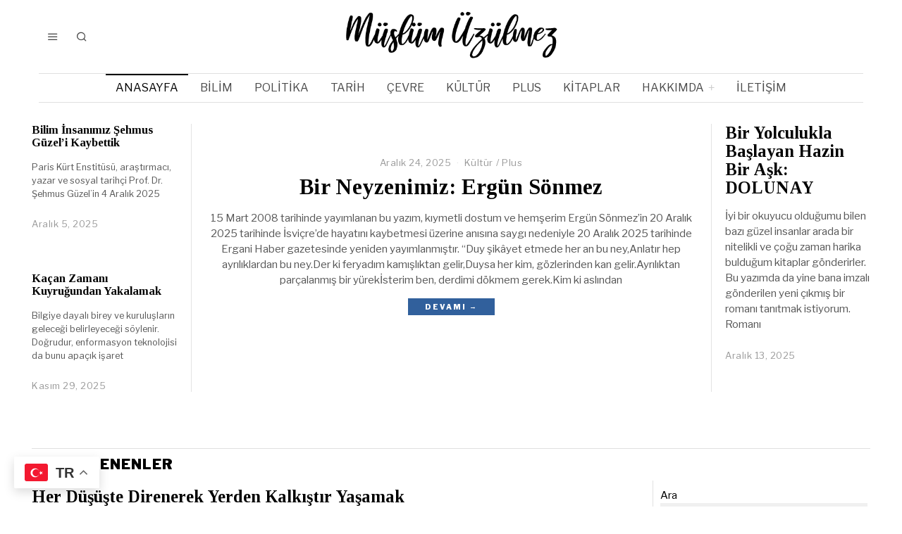

--- FILE ---
content_type: text/html; charset=UTF-8
request_url: https://www.uzulmez.site/?paged=3
body_size: 22278
content:
<!DOCTYPE html>
<html lang="tr" class="no-js">
<head>
	<meta charset="UTF-8">
	<meta name="viewport" content="width=device-width, initial-scale=1.0">
	<link rel="profile" href="http://gmpg.org/xfn/11">
    
	<!--[if lt IE 9]>
	<script src="https://www.uzulmez.site/wp-content/themes/fox/js/html5.js"></script>
	<![endif]-->
    
    <script>(function(html){html.className = html.className.replace(/\bno-js\b/,'js')})(document.documentElement);</script>
<title>Müslüm Üzülmez &#8211; Sayfa 3</title>
<meta name='robots' content='max-image-preview:large' />
	<style>img:is([sizes="auto" i], [sizes^="auto," i]) { contain-intrinsic-size: 3000px 1500px }</style>
	<link rel='dns-prefetch' href='//fonts.googleapis.com' />
<link href='https://fonts.gstatic.com' crossorigin rel='preconnect' />
<link rel="alternate" type="application/rss+xml" title="Müslüm Üzülmez &raquo; akışı" href="https://www.uzulmez.site/?feed=rss2" />
<link rel="alternate" type="application/rss+xml" title="Müslüm Üzülmez &raquo; yorum akışı" href="https://www.uzulmez.site/?feed=comments-rss2" />
<script>
window._wpemojiSettings = {"baseUrl":"https:\/\/s.w.org\/images\/core\/emoji\/15.0.3\/72x72\/","ext":".png","svgUrl":"https:\/\/s.w.org\/images\/core\/emoji\/15.0.3\/svg\/","svgExt":".svg","source":{"concatemoji":"https:\/\/www.uzulmez.site\/wp-includes\/js\/wp-emoji-release.min.js?ver=6.7.4"}};
/*! This file is auto-generated */
!function(i,n){var o,s,e;function c(e){try{var t={supportTests:e,timestamp:(new Date).valueOf()};sessionStorage.setItem(o,JSON.stringify(t))}catch(e){}}function p(e,t,n){e.clearRect(0,0,e.canvas.width,e.canvas.height),e.fillText(t,0,0);var t=new Uint32Array(e.getImageData(0,0,e.canvas.width,e.canvas.height).data),r=(e.clearRect(0,0,e.canvas.width,e.canvas.height),e.fillText(n,0,0),new Uint32Array(e.getImageData(0,0,e.canvas.width,e.canvas.height).data));return t.every(function(e,t){return e===r[t]})}function u(e,t,n){switch(t){case"flag":return n(e,"\ud83c\udff3\ufe0f\u200d\u26a7\ufe0f","\ud83c\udff3\ufe0f\u200b\u26a7\ufe0f")?!1:!n(e,"\ud83c\uddfa\ud83c\uddf3","\ud83c\uddfa\u200b\ud83c\uddf3")&&!n(e,"\ud83c\udff4\udb40\udc67\udb40\udc62\udb40\udc65\udb40\udc6e\udb40\udc67\udb40\udc7f","\ud83c\udff4\u200b\udb40\udc67\u200b\udb40\udc62\u200b\udb40\udc65\u200b\udb40\udc6e\u200b\udb40\udc67\u200b\udb40\udc7f");case"emoji":return!n(e,"\ud83d\udc26\u200d\u2b1b","\ud83d\udc26\u200b\u2b1b")}return!1}function f(e,t,n){var r="undefined"!=typeof WorkerGlobalScope&&self instanceof WorkerGlobalScope?new OffscreenCanvas(300,150):i.createElement("canvas"),a=r.getContext("2d",{willReadFrequently:!0}),o=(a.textBaseline="top",a.font="600 32px Arial",{});return e.forEach(function(e){o[e]=t(a,e,n)}),o}function t(e){var t=i.createElement("script");t.src=e,t.defer=!0,i.head.appendChild(t)}"undefined"!=typeof Promise&&(o="wpEmojiSettingsSupports",s=["flag","emoji"],n.supports={everything:!0,everythingExceptFlag:!0},e=new Promise(function(e){i.addEventListener("DOMContentLoaded",e,{once:!0})}),new Promise(function(t){var n=function(){try{var e=JSON.parse(sessionStorage.getItem(o));if("object"==typeof e&&"number"==typeof e.timestamp&&(new Date).valueOf()<e.timestamp+604800&&"object"==typeof e.supportTests)return e.supportTests}catch(e){}return null}();if(!n){if("undefined"!=typeof Worker&&"undefined"!=typeof OffscreenCanvas&&"undefined"!=typeof URL&&URL.createObjectURL&&"undefined"!=typeof Blob)try{var e="postMessage("+f.toString()+"("+[JSON.stringify(s),u.toString(),p.toString()].join(",")+"));",r=new Blob([e],{type:"text/javascript"}),a=new Worker(URL.createObjectURL(r),{name:"wpTestEmojiSupports"});return void(a.onmessage=function(e){c(n=e.data),a.terminate(),t(n)})}catch(e){}c(n=f(s,u,p))}t(n)}).then(function(e){for(var t in e)n.supports[t]=e[t],n.supports.everything=n.supports.everything&&n.supports[t],"flag"!==t&&(n.supports.everythingExceptFlag=n.supports.everythingExceptFlag&&n.supports[t]);n.supports.everythingExceptFlag=n.supports.everythingExceptFlag&&!n.supports.flag,n.DOMReady=!1,n.readyCallback=function(){n.DOMReady=!0}}).then(function(){return e}).then(function(){var e;n.supports.everything||(n.readyCallback(),(e=n.source||{}).concatemoji?t(e.concatemoji):e.wpemoji&&e.twemoji&&(t(e.twemoji),t(e.wpemoji)))}))}((window,document),window._wpemojiSettings);
</script>
<link rel='stylesheet' id='elementor-frontend-css' href='https://www.uzulmez.site/wp-content/plugins/elementor/assets/css/frontend.min.css?ver=3.27.6' media='all' />
<link rel='stylesheet' id='swiper-css' href='https://www.uzulmez.site/wp-content/plugins/elementor/assets/lib/swiper/v8/css/swiper.min.css?ver=8.4.5' media='all' />
<link rel='stylesheet' id='fox-elementor-css' href='https://www.uzulmez.site/wp-content/plugins/fox-framework/css/framework.css?ver=2.0.2' media='all' />
<style id='wp-emoji-styles-inline-css'>

	img.wp-smiley, img.emoji {
		display: inline !important;
		border: none !important;
		box-shadow: none !important;
		height: 1em !important;
		width: 1em !important;
		margin: 0 0.07em !important;
		vertical-align: -0.1em !important;
		background: none !important;
		padding: 0 !important;
	}
</style>
<style id='classic-theme-styles-inline-css'>
/*! This file is auto-generated */
.wp-block-button__link{color:#fff;background-color:#32373c;border-radius:9999px;box-shadow:none;text-decoration:none;padding:calc(.667em + 2px) calc(1.333em + 2px);font-size:1.125em}.wp-block-file__button{background:#32373c;color:#fff;text-decoration:none}
</style>
<style id='global-styles-inline-css'>
:root{--wp--preset--aspect-ratio--square: 1;--wp--preset--aspect-ratio--4-3: 4/3;--wp--preset--aspect-ratio--3-4: 3/4;--wp--preset--aspect-ratio--3-2: 3/2;--wp--preset--aspect-ratio--2-3: 2/3;--wp--preset--aspect-ratio--16-9: 16/9;--wp--preset--aspect-ratio--9-16: 9/16;--wp--preset--color--black: #000000;--wp--preset--color--cyan-bluish-gray: #abb8c3;--wp--preset--color--white: #ffffff;--wp--preset--color--pale-pink: #f78da7;--wp--preset--color--vivid-red: #cf2e2e;--wp--preset--color--luminous-vivid-orange: #ff6900;--wp--preset--color--luminous-vivid-amber: #fcb900;--wp--preset--color--light-green-cyan: #7bdcb5;--wp--preset--color--vivid-green-cyan: #00d084;--wp--preset--color--pale-cyan-blue: #8ed1fc;--wp--preset--color--vivid-cyan-blue: #0693e3;--wp--preset--color--vivid-purple: #9b51e0;--wp--preset--gradient--vivid-cyan-blue-to-vivid-purple: linear-gradient(135deg,rgba(6,147,227,1) 0%,rgb(155,81,224) 100%);--wp--preset--gradient--light-green-cyan-to-vivid-green-cyan: linear-gradient(135deg,rgb(122,220,180) 0%,rgb(0,208,130) 100%);--wp--preset--gradient--luminous-vivid-amber-to-luminous-vivid-orange: linear-gradient(135deg,rgba(252,185,0,1) 0%,rgba(255,105,0,1) 100%);--wp--preset--gradient--luminous-vivid-orange-to-vivid-red: linear-gradient(135deg,rgba(255,105,0,1) 0%,rgb(207,46,46) 100%);--wp--preset--gradient--very-light-gray-to-cyan-bluish-gray: linear-gradient(135deg,rgb(238,238,238) 0%,rgb(169,184,195) 100%);--wp--preset--gradient--cool-to-warm-spectrum: linear-gradient(135deg,rgb(74,234,220) 0%,rgb(151,120,209) 20%,rgb(207,42,186) 40%,rgb(238,44,130) 60%,rgb(251,105,98) 80%,rgb(254,248,76) 100%);--wp--preset--gradient--blush-light-purple: linear-gradient(135deg,rgb(255,206,236) 0%,rgb(152,150,240) 100%);--wp--preset--gradient--blush-bordeaux: linear-gradient(135deg,rgb(254,205,165) 0%,rgb(254,45,45) 50%,rgb(107,0,62) 100%);--wp--preset--gradient--luminous-dusk: linear-gradient(135deg,rgb(255,203,112) 0%,rgb(199,81,192) 50%,rgb(65,88,208) 100%);--wp--preset--gradient--pale-ocean: linear-gradient(135deg,rgb(255,245,203) 0%,rgb(182,227,212) 50%,rgb(51,167,181) 100%);--wp--preset--gradient--electric-grass: linear-gradient(135deg,rgb(202,248,128) 0%,rgb(113,206,126) 100%);--wp--preset--gradient--midnight: linear-gradient(135deg,rgb(2,3,129) 0%,rgb(40,116,252) 100%);--wp--preset--font-size--small: 13px;--wp--preset--font-size--medium: 20px;--wp--preset--font-size--large: 36px;--wp--preset--font-size--x-large: 42px;--wp--preset--spacing--20: 0.44rem;--wp--preset--spacing--30: 0.67rem;--wp--preset--spacing--40: 1rem;--wp--preset--spacing--50: 1.5rem;--wp--preset--spacing--60: 2.25rem;--wp--preset--spacing--70: 3.38rem;--wp--preset--spacing--80: 5.06rem;--wp--preset--shadow--natural: 6px 6px 9px rgba(0, 0, 0, 0.2);--wp--preset--shadow--deep: 12px 12px 50px rgba(0, 0, 0, 0.4);--wp--preset--shadow--sharp: 6px 6px 0px rgba(0, 0, 0, 0.2);--wp--preset--shadow--outlined: 6px 6px 0px -3px rgba(255, 255, 255, 1), 6px 6px rgba(0, 0, 0, 1);--wp--preset--shadow--crisp: 6px 6px 0px rgba(0, 0, 0, 1);}:where(.is-layout-flex){gap: 0.5em;}:where(.is-layout-grid){gap: 0.5em;}body .is-layout-flex{display: flex;}.is-layout-flex{flex-wrap: wrap;align-items: center;}.is-layout-flex > :is(*, div){margin: 0;}body .is-layout-grid{display: grid;}.is-layout-grid > :is(*, div){margin: 0;}:where(.wp-block-columns.is-layout-flex){gap: 2em;}:where(.wp-block-columns.is-layout-grid){gap: 2em;}:where(.wp-block-post-template.is-layout-flex){gap: 1.25em;}:where(.wp-block-post-template.is-layout-grid){gap: 1.25em;}.has-black-color{color: var(--wp--preset--color--black) !important;}.has-cyan-bluish-gray-color{color: var(--wp--preset--color--cyan-bluish-gray) !important;}.has-white-color{color: var(--wp--preset--color--white) !important;}.has-pale-pink-color{color: var(--wp--preset--color--pale-pink) !important;}.has-vivid-red-color{color: var(--wp--preset--color--vivid-red) !important;}.has-luminous-vivid-orange-color{color: var(--wp--preset--color--luminous-vivid-orange) !important;}.has-luminous-vivid-amber-color{color: var(--wp--preset--color--luminous-vivid-amber) !important;}.has-light-green-cyan-color{color: var(--wp--preset--color--light-green-cyan) !important;}.has-vivid-green-cyan-color{color: var(--wp--preset--color--vivid-green-cyan) !important;}.has-pale-cyan-blue-color{color: var(--wp--preset--color--pale-cyan-blue) !important;}.has-vivid-cyan-blue-color{color: var(--wp--preset--color--vivid-cyan-blue) !important;}.has-vivid-purple-color{color: var(--wp--preset--color--vivid-purple) !important;}.has-black-background-color{background-color: var(--wp--preset--color--black) !important;}.has-cyan-bluish-gray-background-color{background-color: var(--wp--preset--color--cyan-bluish-gray) !important;}.has-white-background-color{background-color: var(--wp--preset--color--white) !important;}.has-pale-pink-background-color{background-color: var(--wp--preset--color--pale-pink) !important;}.has-vivid-red-background-color{background-color: var(--wp--preset--color--vivid-red) !important;}.has-luminous-vivid-orange-background-color{background-color: var(--wp--preset--color--luminous-vivid-orange) !important;}.has-luminous-vivid-amber-background-color{background-color: var(--wp--preset--color--luminous-vivid-amber) !important;}.has-light-green-cyan-background-color{background-color: var(--wp--preset--color--light-green-cyan) !important;}.has-vivid-green-cyan-background-color{background-color: var(--wp--preset--color--vivid-green-cyan) !important;}.has-pale-cyan-blue-background-color{background-color: var(--wp--preset--color--pale-cyan-blue) !important;}.has-vivid-cyan-blue-background-color{background-color: var(--wp--preset--color--vivid-cyan-blue) !important;}.has-vivid-purple-background-color{background-color: var(--wp--preset--color--vivid-purple) !important;}.has-black-border-color{border-color: var(--wp--preset--color--black) !important;}.has-cyan-bluish-gray-border-color{border-color: var(--wp--preset--color--cyan-bluish-gray) !important;}.has-white-border-color{border-color: var(--wp--preset--color--white) !important;}.has-pale-pink-border-color{border-color: var(--wp--preset--color--pale-pink) !important;}.has-vivid-red-border-color{border-color: var(--wp--preset--color--vivid-red) !important;}.has-luminous-vivid-orange-border-color{border-color: var(--wp--preset--color--luminous-vivid-orange) !important;}.has-luminous-vivid-amber-border-color{border-color: var(--wp--preset--color--luminous-vivid-amber) !important;}.has-light-green-cyan-border-color{border-color: var(--wp--preset--color--light-green-cyan) !important;}.has-vivid-green-cyan-border-color{border-color: var(--wp--preset--color--vivid-green-cyan) !important;}.has-pale-cyan-blue-border-color{border-color: var(--wp--preset--color--pale-cyan-blue) !important;}.has-vivid-cyan-blue-border-color{border-color: var(--wp--preset--color--vivid-cyan-blue) !important;}.has-vivid-purple-border-color{border-color: var(--wp--preset--color--vivid-purple) !important;}.has-vivid-cyan-blue-to-vivid-purple-gradient-background{background: var(--wp--preset--gradient--vivid-cyan-blue-to-vivid-purple) !important;}.has-light-green-cyan-to-vivid-green-cyan-gradient-background{background: var(--wp--preset--gradient--light-green-cyan-to-vivid-green-cyan) !important;}.has-luminous-vivid-amber-to-luminous-vivid-orange-gradient-background{background: var(--wp--preset--gradient--luminous-vivid-amber-to-luminous-vivid-orange) !important;}.has-luminous-vivid-orange-to-vivid-red-gradient-background{background: var(--wp--preset--gradient--luminous-vivid-orange-to-vivid-red) !important;}.has-very-light-gray-to-cyan-bluish-gray-gradient-background{background: var(--wp--preset--gradient--very-light-gray-to-cyan-bluish-gray) !important;}.has-cool-to-warm-spectrum-gradient-background{background: var(--wp--preset--gradient--cool-to-warm-spectrum) !important;}.has-blush-light-purple-gradient-background{background: var(--wp--preset--gradient--blush-light-purple) !important;}.has-blush-bordeaux-gradient-background{background: var(--wp--preset--gradient--blush-bordeaux) !important;}.has-luminous-dusk-gradient-background{background: var(--wp--preset--gradient--luminous-dusk) !important;}.has-pale-ocean-gradient-background{background: var(--wp--preset--gradient--pale-ocean) !important;}.has-electric-grass-gradient-background{background: var(--wp--preset--gradient--electric-grass) !important;}.has-midnight-gradient-background{background: var(--wp--preset--gradient--midnight) !important;}.has-small-font-size{font-size: var(--wp--preset--font-size--small) !important;}.has-medium-font-size{font-size: var(--wp--preset--font-size--medium) !important;}.has-large-font-size{font-size: var(--wp--preset--font-size--large) !important;}.has-x-large-font-size{font-size: var(--wp--preset--font-size--x-large) !important;}
:where(.wp-block-post-template.is-layout-flex){gap: 1.25em;}:where(.wp-block-post-template.is-layout-grid){gap: 1.25em;}
:where(.wp-block-columns.is-layout-flex){gap: 2em;}:where(.wp-block-columns.is-layout-grid){gap: 2em;}
:root :where(.wp-block-pullquote){font-size: 1.5em;line-height: 1.6;}
</style>
<link rel='stylesheet' id='contact-form-7-css' href='https://www.uzulmez.site/wp-content/plugins/contact-form-7/includes/css/styles.css?ver=6.1.4' media='all' />
<link rel='stylesheet' id='elementor-icons-css' href='https://www.uzulmez.site/wp-content/plugins/elementor/assets/lib/eicons/css/elementor-icons.min.css?ver=5.35.0' media='all' />
<link rel='stylesheet' id='elementor-post-7-css' href='https://www.uzulmez.site/wp-content/uploads/elementor/css/post-7.css?ver=1740059841' media='all' />
<link rel='stylesheet' id='elementor-pro-css' href='https://www.uzulmez.site/wp-content/plugins/elementor-pro/assets/css/frontend.min.css?ver=3.7.3' media='all' />
<link rel='stylesheet' id='widget-spacer-css' href='https://www.uzulmez.site/wp-content/plugins/elementor/assets/css/widget-spacer.min.css?ver=3.27.6' media='all' />
<link rel='stylesheet' id='elementor-post-3416-css' href='https://www.uzulmez.site/wp-content/uploads/elementor/css/post-3416.css?ver=1740063068' media='all' />
<link rel='stylesheet' id='wi-fonts-css' href='https://fonts.googleapis.com/css?family=Libre+Franklin%3A400%2C400italic%2C900%7CTinos%3A400%2C400italic%2C700%7CLora%3A400&#038;display=auto&#038;ver=5.5.1.4' media='all' />
<link rel='stylesheet' id='style-css' href='https://www.uzulmez.site/wp-content/themes/fox/style.min.css?ver=5.5.1.4' media='all' />
<style id='style-inline-css'>
.color-accent,.social-list.style-plain:not(.style-text_color) a:hover,.wi-mainnav ul.menu ul > li:hover > a,
    .wi-mainnav ul.menu ul li.current-menu-item > a,
    .wi-mainnav ul.menu ul li.current-menu-ancestor > a,.related-title a:hover,.pagination-1 a.page-numbers:hover,.pagination-4 a.page-numbers:hover,.page-links > a:hover,.reading-progress-wrapper,.widget_archive a:hover, .widget_nav_menu a:hover, .widget_meta a:hover, .widget_recent_entries a:hover, .widget_categories a:hover, .widget_product_categories a:hover,.tagcloud a:hover,.header-cart a:hover,.woocommerce .star-rating span:before,.null-instagram-feed .clear a:hover,.widget a.readmore:hover{color:#31609c}.bg-accent,html .mejs-controls .mejs-time-rail .mejs-time-current,.fox-btn.btn-primary, button.btn-primary, input.btn-primary[type="button"], input.btn-primary[type="reset"], input.btn-primary[type="submit"],.social-list.style-black a:hover,.style--slider-nav-text .flex-direction-nav a:hover, .style--slider-nav-text .slick-nav:hover,.header-cart-icon .num,.post-item-thumbnail:hover .video-indicator-solid,a.more-link:hover,.post-newspaper .related-thumbnail,.pagination-4 span.page-numbers:not(.dots),.review-item.overall .review-score,#respond #submit:hover,.dropcap-color, .style--dropcap-color .enable-dropcap .dropcap-content > p:first-of-type:first-letter, .style--dropcap-color p.has-drop-cap:not(:focus):first-letter,.style--list-widget-3 .fox-post-count,.style--tagcloud-3 .tagcloud a:hover,.blog-widget-small .thumbnail-index,.foxmc-button-primary input[type="submit"],#footer-search .submit:hover,.wpcf7-submit:hover,.woocommerce .widget_price_filter .ui-slider .ui-slider-range,
.woocommerce .widget_price_filter .ui-slider .ui-slider-handle,.woocommerce span.onsale,
.woocommerce ul.products li.product .onsale,.woocommerce #respond input#submit.alt:hover,
.woocommerce a.button.alt:hover,
.woocommerce button.button.alt:hover,
.woocommerce input.button.alt:hover,.woocommerce a.add_to_cart_button:hover,.woocommerce #review_form #respond .form-submit input:hover{background-color:#31609c}.review-item.overall .review-score,.partial-content,.style--tagcloud-3 .tagcloud a:hover,.null-instagram-feed .clear a:hover{border-color:#31609c}.reading-progress-wrapper::-webkit-progress-value{background-color:#31609c}.reading-progress-wrapper::-moz-progress-value{background-color:#31609c}.home.blog .wi-content{padding-top:20px;padding-bottom:0px}.heading-1a .container, .heading-1b .container, .section-heading .line, .heading-5 .heading-inner{border-color:#cccccc}.header-search-wrapper .search-btn, .header-cart-icon, .hamburger-btn{font-size:16px}.sticky-element-height, .header-sticky-element.before-sticky{height:44px}html .fox-theme .sticky-header-background{opacity:1}.header-sticky-element.before-sticky #wi-logo img, .header-sticky-element.before-sticky .wi-logo img{height:30px}.fox-logo img{width:320px}.slogan{color:#797979}.wi-mainnav ul.menu > li > a, .header-social.style-plain:not(.style-text_color) a, .header-search-wrapper .search-btn, .header-cart-icon a, .hamburger-btn{color:#494949}.wi-mainnav ul.menu > li:hover > a{color:#000000}.wi-mainnav ul.menu > li.current-menu-item > a, .wi-mainnav ul.menu > li.current-menu-ancestor > a,
    .row-nav-style-active-1 .wi-mainnav ul.menu > li.current-menu-item > a, .row-nav-style-active-1 .wi-mainnav ul.menu > li.current-menu-ancestor > a {color:#000000}.header-row-nav .container{border-color:#e0e0e0}.wi-mainnav ul.menu > li.menu-item-has-children > a:after, .wi-mainnav ul.menu > li.mega > a:after{color:#cccccc}.wi-mainnav ul.menu ul li:hover > a, .wi-mainnav ul.menu .post-nav-item-title:hover a, .wi-mainnav ul.menu > li.mega ul ul a:hover{color:#111111}.wi-mainnav ul.menu ul li:hover > a, .wi-mainnav ul.menu > li.mega ul ul a:hover{background-color:#f0f0f0}.wi-mainnav ul.menu ul > li, .mega-sep{border-color:#e0e0e0}.footer-col-sep{border-color:#e0e0e0}#footer-logo img{width:200px}#backtotop.backtotop-circle, #backtotop.backtotop-square{border-width:0px}.list-thumbnail{width:240px}.post-item-excerpt{color:#555555}.post-content-narrow .narrow-area,.wi-content .narrow-area{width:770px}.minimal-logo img{height:20px}.share-style-custom a{width:32px}.fox-share.color-custom a{color:#ffffff}.fox-share.background-custom a{background-color:#dddddd}.fox-share.hover-color-custom a:hover{color:#000000}.fox-share.hover-background-custom a:hover{background-color:#eeeeee}.reading-progress-wrapper{height:3px}a{color:#31609c}a:hover{color:#31609c}textarea,table,td, th,.fox-input,
input[type="color"], input[type="date"], input[type="datetime"], input[type="datetime-local"], input[type="email"], input[type="month"], input[type="number"], input[type="password"], input[type="search"], input[type="tel"], input[type="text"], input[type="time"], input[type="url"], input[type="week"], input:not([type]), textarea,select,.fox-slider-rich,.style--tag-block .fox-term-list a,.header-sticky-element.before-sticky,.post-sep,.blog-related,.blog-related .line,.post-list-sep,.article-small,
.article-tall,.article-small-list,.pagination-1 .pagination-inner,.toparea > .container,.single-heading,.single-heading span:before, .single-heading span:after,.authorbox-simple,.post-nav-simple,#posts-small-heading,.commentlist li + li > .comment-body,.commentlist ul.children,.hero-meta .header-main,.widget,.widget_archive ul, .widget_nav_menu ul, .widget_meta ul, .widget_recent_entries ul, .widget_categories ul, .widget_product_categories ul,.widget_archive li, .widget_nav_menu li, .widget_meta li, .widget_recent_entries li, .widget_categories li, .widget_product_categories li,#footer-widgets,#footer-bottom,#backtotop,.offcanvas-nav li + li > a,.woocommerce div.product .woocommerce-tabs ul.tabs:before,.woocommerce div.product .woocommerce-tabs ul.tabs li a,.products.related > h2,
.products.upsells > h2,
.cross-sells > h2,.woocommerce table.shop_table,#add_payment_method table.cart td.actions .coupon .input-text, .woocommerce-cart table.cart td.actions .coupon .input-text, .woocommerce-checkout table.cart td.actions .coupon .input-text,.woocommerce-MyAccount-navigation ul li + li{border-color:#e0e0e1}.fox-input, input[type="color"], input[type="date"], input[type="datetime"], input[type="datetime-local"], input[type="email"], input[type="month"], input[type="number"], input[type="password"], input[type="search"], input[type="tel"], input[type="text"], input[type="time"], input[type="url"], input[type="week"], input:not([type]), textarea{color:#777777;background-color:#f0f0f0}.fox-input:focus, input[type="color"]:focus, input[type="date"]:focus, input[type="datetime"]:focus, input[type="datetime-local"]:focus, input[type="email"]:focus, input[type="month"]:focus, input[type="number"]:focus, input[type="password"]:focus, input[type="search"]:focus, input[type="tel"]:focus, input[type="text"]:focus, input[type="time"]:focus, input[type="url"]:focus, input[type="week"]:focus, input:not([type]):focus, textarea:focus{background-color:#eaeaea}blockquote{text-align:left}.wi-dropcap,.enable-dropcap .dropcap-content > p:first-of-type:first-letter, p.has-drop-cap:not(:focus):first-letter{font-weight:400}.wp-caption-text, .post-thumbnail-standard figcaption, .wp-block-image figcaption, .blocks-gallery-caption{color:#797979}.post-item-title a:hover{text-decoration:underline;text-decoration-color:#cccccc}.post-item-meta{color:#999999}.post-item-meta a{color:#999999}.post-item-meta a:hover{color:#555555}.post-item-subtitle{color:#797979}#mobile-logo img{height:20px}.offcanvas-nav li,.offcanvas-element.social-list,.offcanvas-sidebar,.offcanvas-search{padding-left:16px;padding-right:16px}body .elementor-section.elementor-section-boxed>.elementor-container{max-width:1210px}@media (min-width: 1200px) {.container,.cool-thumbnail-size-big .post-thumbnail{width:1170px}body.layout-boxed .wi-wrapper{width:1230px}}@media (min-width:1024px) {.secondary, .section-secondary{width:280px}.has-sidebar .primary, .section-has-sidebar .section-primary, .section-sep{width:calc(100% - 280px)}}body,.font-body,.fox-btn,button,input[type="button"],input[type="reset"],input[type="submit"],.post-item-meta,.standalone-categories,.slogan,.wi-mainnav ul.menu > li > a,.footer-bottom .widget_nav_menu,#footernav,.offcanvas-nav,.wi-mainnav ul.menu ul,.header-builder .widget_nav_menu  ul.menu ul,.single-heading,.widget-title,.section-heading h2,.fox-heading .heading-title-main,.article-big .readmore,.fox-input,input[type="color"],input[type="date"],input[type="datetime"],input[type="datetime-local"],input[type="email"],input[type="month"],input[type="number"],input[type="password"],input[type="search"],input[type="tel"],input[type="text"],input[type="time"],input[type="url"],input[type="week"],input:not([type]),textarea,blockquote,.wp-caption-text,.post-thumbnail-standard figcaption,.wp-block-image figcaption,.blocks-gallery-caption,.footer-copyright,.footer-bottom .widget_nav_menu a,#footernav a{font-family:"Libre Franklin",sans-serif}.font-heading,h1,h2,h3,h4,h5,h6,.wp-block-quote.is-large cite,.wp-block-quote.is-style-large cite,.fox-term-list,.wp-block-cover-text,.title-label,.thumbnail-view,.readmore,a.more-link,.post-big a.more-link,.style--slider-navtext .flex-direction-nav a,.page-links-container,.authorbox-nav,.post-navigation .post-title,.review-criterion,.review-score,.review-text,.commentlist .fn,.reply a,.widget_archive,.widget_nav_menu,.widget_meta,.widget_recent_entries,.widget_categories,.widget_product_categories,.widget_rss > ul a.rsswidget,.widget_rss > ul > li > cite,.widget_recent_comments,#backtotop,.view-count,.tagcloud,.woocommerce span.onsale,.woocommerce ul.products li.product .onsale,.woocommerce #respond input#submit,.woocommerce a.button,.woocommerce button.button,.woocommerce input.button,.woocommerce a.added_to_cart,.woocommerce nav.woocommerce-pagination ul,.woocommerce div.product p.price,.woocommerce div.product span.price,.woocommerce div.product .woocommerce-tabs ul.tabs li a,.woocommerce #reviews #comments ol.commentlist li .comment-text p.meta,.woocommerce table.shop_table th,.woocommerce table.shop_table td.product-name a,.post-item-title,.archive-title,.single .post-item-title.post-title,.page-title,.post-item-subtitle,.wi-dropcap,.enable-dropcap .dropcap-content > p:first-of-type:first-letter,p.has-drop-cap:not(:focus):first-letter{font-family:"Tinos",serif}.min-logo-text,.fox-logo,.mobile-logo-text{font-family:"Alfa Slab One",cursive}body.single:not(.elementor-page) .entry-content,body.page:not(.elementor-page) .entry-content{font-family:"Lora",serif}#footer-widgets{border-top-width:1px;border-color:#eaeaea}#footer-bottom{padding-top:20px;padding-bottom:20px;border-top-width:1px;border-color:#eaeaea;border-style:solid}#titlebar .container{padding-top:2em;padding-bottom:2em;border-bottom-width:1px;border-color:#e0e0e0;border-style:solid}.widget-title{margin-bottom:20px;padding-bottom:5px;border-bottom-width:1px;border-color:#e0e0e0;border-style:solid}.fox-input, input[type="color"], input[type="date"], input[type="datetime"], input[type="datetime-local"], input[type="email"], input[type="month"], input[type="number"], input[type="password"], input[type="search"], input[type="tel"], input[type="text"], input[type="time"], input[type="url"], input[type="week"], input:not([type]), textarea{border-top-width:0px;border-right-width:0px;border-bottom-width:0px;border-left-width:0px;border-color:#f0f0f0}blockquote{margin-top:35px;margin-bottom:35px;padding-right:0px;padding-left:0px;border-top-width:1px;border-bottom-width:0px;border-color:#000000;border-style:solid}@media only screen and (max-width: 1023px){blockquote{padding-left:20px}}@media only screen and (max-width: 567px){blockquote{margin-top:30px;padding-left:20px}}#footer-widgets{background-color:#fafafa}#footer-bottom{background-color:#ffffff}body, .font-body{font-size:15px;font-weight:400;font-style:normal;text-transform:none;letter-spacing:0px;line-height:1.5}h2, h1, h3, h4, h5, h6{font-weight:700;text-transform:none;line-height:1.1}h2{font-size:2.0625em;font-style:normal}h3{font-size:1.625em;font-style:normal}h4{font-size:1.25em;font-style:normal}.fox-logo, .min-logo-text, .mobile-logo-text{font-size:40px;font-weight:400;font-style:normal;text-transform:none;letter-spacing:0px;line-height:1.1}.slogan{font-size:10px;font-weight:400;font-style:normal;text-transform:uppercase;letter-spacing:2px;line-height:1.1}.wi-mainnav ul.menu > li > a, .footer-bottom .widget_nav_menu, #footernav, .offcanvas-nav{font-size:16px;font-weight:400;text-transform:uppercase;letter-spacing:0px}.wi-mainnav ul.menu ul, .header-builder .widget_nav_menu  ul.menu ul{font-size:12px;font-style:normal}.post-item-title{font-style:normal}.post-item-meta{font-size:13px;font-weight:400;font-style:normal;text-transform:none}.standalone-categories{font-size:10px;font-weight:700;font-style:normal;text-transform:uppercase;letter-spacing:1px}.archive-title{font-size:2.8em;text-transform:none}.single .post-item-title.post-title, .page-title{font-size:3.2em;font-weight:400;font-style:normal}.post-item-subtitle{font-size:22px;font-weight:400;font-style:normal;line-height:1.4}body.single:not(.elementor-page) .entry-content, body.page:not(.elementor-page) .entry-content{font-size:18px;font-style:normal;line-height:1.7}.single-heading{font-size:20px;font-weight:400;font-style:normal;text-transform:uppercase;letter-spacing:0px}.widget-title{font-size:10px;font-weight:900;font-style:normal;text-transform:uppercase;letter-spacing:1px}.section-heading h2, .fox-heading .heading-title-main{font-weight:900;font-style:normal;text-transform:uppercase;letter-spacing:1px;line-height:1.3}.fox-btn, button, input[type="button"], input[type="reset"], input[type="submit"], .article-big .readmore{font-size:10px;font-weight:700;font-style:normal;text-transform:uppercase;letter-spacing:2px}.fox-input, input[type="color"], input[type="date"], input[type="datetime"], input[type="datetime-local"], input[type="email"], input[type="month"], input[type="number"], input[type="password"], input[type="search"], input[type="tel"], input[type="text"], input[type="time"], input[type="url"], input[type="week"], input:not([type]), textarea{font-size:12px;font-style:normal;text-transform:none}blockquote{font-size:30px;font-weight:400;font-style:italic;text-transform:none;letter-spacing:0px}.wi-dropcap,.enable-dropcap .dropcap-content > p:first-of-type:first-letter, p.has-drop-cap:not(:focus):first-letter{font-style:normal}.wp-caption-text, .post-thumbnail-standard figcaption, .wp-block-image figcaption, .blocks-gallery-caption{font-size:14px;font-style:normal}.footer-copyright{font-style:normal}.footer-bottom .widget_nav_menu a, #footernav a{font-size:11px;font-style:normal;text-transform:uppercase;letter-spacing:1px}.offcanvas-nav{font-size:15px;font-weight:400;font-style:normal;text-transform:none}@media only screen and (max-width: 1023px){.fox-logo, .min-logo-text, .mobile-logo-text{font-size:26px}.archive-title{font-size:2em}.single .post-item-title.post-title, .page-title{font-size:2.8em}}@media only screen and (max-width: 567px){.fox-logo, .min-logo-text, .mobile-logo-text{font-size:20px}.archive-title{font-size:1.7em}.single .post-item-title.post-title, .page-title{font-size:2em}.post-item-subtitle{font-size:18px}body.single:not(.elementor-page) .entry-content, body.page:not(.elementor-page) .entry-content{font-size:16px}.single-heading{font-size:16px}}.fox-theme .wi-content{padding-top:0px;padding-bottom:0px}
</style>
<link rel='stylesheet' id='google-fonts-1-css' href='https://fonts.googleapis.com/css?family=Roboto%3A100%2C100italic%2C200%2C200italic%2C300%2C300italic%2C400%2C400italic%2C500%2C500italic%2C600%2C600italic%2C700%2C700italic%2C800%2C800italic%2C900%2C900italic%7CRoboto+Slab%3A100%2C100italic%2C200%2C200italic%2C300%2C300italic%2C400%2C400italic%2C500%2C500italic%2C600%2C600italic%2C700%2C700italic%2C800%2C800italic%2C900%2C900italic&#038;display=swap&#038;subset=latin-ext&#038;ver=6.7.4' media='all' />
<link rel="preconnect" href="https://fonts.gstatic.com/" crossorigin><script src="https://www.uzulmez.site/wp-includes/js/jquery/jquery.min.js?ver=3.7.1" id="jquery-core-js"></script>
<script src="https://www.uzulmez.site/wp-includes/js/jquery/jquery-migrate.min.js?ver=3.4.1" id="jquery-migrate-js"></script>
<link rel="https://api.w.org/" href="https://www.uzulmez.site/index.php?rest_route=/" /><link rel="alternate" title="JSON" type="application/json" href="https://www.uzulmez.site/index.php?rest_route=/wp/v2/pages/3416" /><link rel="EditURI" type="application/rsd+xml" title="RSD" href="https://www.uzulmez.site/xmlrpc.php?rsd" />
<meta name="generator" content="WordPress 6.7.4" />
<link rel="canonical" href="https://www.uzulmez.site/?page=3" />
<link rel='shortlink' href='https://www.uzulmez.site/' />
<link rel="alternate" title="oEmbed (JSON)" type="application/json+oembed" href="https://www.uzulmez.site/index.php?rest_route=%2Foembed%2F1.0%2Fembed&#038;url=https%3A%2F%2Fwww.uzulmez.site%2F" />
<link rel="alternate" title="oEmbed (XML)" type="text/xml+oembed" href="https://www.uzulmez.site/index.php?rest_route=%2Foembed%2F1.0%2Fembed&#038;url=https%3A%2F%2Fwww.uzulmez.site%2F&#038;format=xml" />
<meta name="generator" content="Elementor 3.27.6; features: additional_custom_breakpoints; settings: css_print_method-external, google_font-enabled, font_display-swap">
			<style>
				.e-con.e-parent:nth-of-type(n+4):not(.e-lazyloaded):not(.e-no-lazyload),
				.e-con.e-parent:nth-of-type(n+4):not(.e-lazyloaded):not(.e-no-lazyload) * {
					background-image: none !important;
				}
				@media screen and (max-height: 1024px) {
					.e-con.e-parent:nth-of-type(n+3):not(.e-lazyloaded):not(.e-no-lazyload),
					.e-con.e-parent:nth-of-type(n+3):not(.e-lazyloaded):not(.e-no-lazyload) * {
						background-image: none !important;
					}
				}
				@media screen and (max-height: 640px) {
					.e-con.e-parent:nth-of-type(n+2):not(.e-lazyloaded):not(.e-no-lazyload),
					.e-con.e-parent:nth-of-type(n+2):not(.e-lazyloaded):not(.e-no-lazyload) * {
						background-image: none !important;
					}
				}
			</style>
			
<style id="color-preview"></style>

            
</head>

<body class="home paged page-template page-template-page-elementor page-template-page-elementor-php page page-id-3416 paged-3 page-paged-3 no-sidebar masthead-mobile-fixed fox-theme lightmode layout-wide style--dropcap-default dropcap-style-default style--dropcap-font-heading style--tag-plain style--list-widget-1 style--tagcloud-1 style--blockquote-no-icon style--single-heading-border_top style--link-2 elementor-default elementor-kit-7 elementor-page elementor-page-3416" itemscope itemtype="https://schema.org/WebPage">
    
        
        
    <div id="wi-all" class="fox-outer-wrapper fox-all wi-all">

        
        <div id="wi-wrapper" class="fox-wrapper wi-wrapper">

            <div class="wi-container">

                
                
<header id="masthead" class="site-header header-classic header-sticky-style-border submenu-light" itemscope itemtype="https://schema.org/WPHeader">
    
    <div id="masthead-mobile-height"></div>

    
<div class="header-container header-stack3 header-nav-top-1 header-nav-bottom-1">


    
    
<div class="header-classic-row header-row-branding header-row-main header-stack3-main">

    <div class="container">
        
        
    <div id="logo-area" class="fox-logo-area fox-header-logo site-branding">
        
        <div id="wi-logo" class="fox-logo-container">
            
            <h1 class="wi-logo-main fox-logo logo-type-image" id="site-logo">                
                <a href="https://www.uzulmez.site/" rel="home">
                    
                    <img src="https://www.uzulmez.site/wp-content/uploads/2023/04/muslumuzulmez.png" alt="Logo" class="main-img-logo" />                    
                </a>
                
            </h1>
        </div><!-- .fox-logo-container -->

          
    <h3 class="slogan site-description"></h3>
    
    </div><!-- #logo-area -->

            
                <div class="header-stack3-left header-stack3-part">
            
            
    <span class="toggle-menu hamburger hamburger-btn">
        <span class="hamburger-open-icon"><i class="feather-menu ic-hamburger"></i></span>        <span class="hamburger-close-icon"><i class="feather-x"></i></span>    </span>



<div class="header-search-wrapper header-search-modal">
    
    <span class="search-btn search-btn-modal">
        <i class="feather-search"></i>    </span>
    
    <div class="modal-search-wrapper modal-showing-fade">
        
        <div class="container">
            
            <div class="modal-search-container">
    
                <div class="searchform">
    
    <form role="search" method="get" action="https://www.uzulmez.site/" itemprop="potentialAction" itemscope itemtype="https://schema.org/SearchAction" class="form">
        
        <input type="text" name="s" class="s search-field" value="" placeholder="Yazın ve enter'e basın" />
        
        <button class="submit" role="button" title="Go">
            
            <i class="feather-search"></i>            
        </button>
        
    </form><!-- .form -->
    
</div><!-- .searchform -->                
                
    <h3 class="search-nav-heading small-heading">Öneriler</h3>

    <nav id="search-menu" role="navigation" itemscope itemtype="https://schema.org/SiteNavigationElement">
        
                
    </nav><!-- #search-menu -->

                    
            </div><!-- .modal-search-container -->
            
        </div><!-- .header-search-form -->
        
        <span class="close-modal"><i class="feather-x"></i></span>
    
    </div><!-- .modal-search-wrapper -->
    
</div><!-- .header-search-wrapper -->

            
        </div><!-- .header-stack3-part -->
                
                <div class="header-stack3-right header-stack3-part">
            
            

<div class="social-list header-social style-plain shape-circle align-center icon-size-normal icon-spacing-small style-none" id="social-id-6973c2619c562">
    
    <ul>
    
            
    </ul>
    
</div><!-- .social-list -->

            
        </div><!-- .header-stack3-part -->
        
    </div><!-- .container -->
    
    <aside id="header-area" class="widget-area"></aside><!-- .widget-area -->
</div><!-- .header-row-main -->
    
    
<div class="row-nav-light row-nav-style-active-3 header-classic-row header-row-nav header-sticky-element">

    <div class="container">

        
    <nav id="wi-mainnav" class="navigation-ele wi-mainnav" role="navigation" itemscope itemtype="https://schema.org/SiteNavigationElement">
        
        <div class="menu style-indicator-plus"><ul id="menu-primary" class="menu"><li id="menu-item-3483" class="menu-item menu-item-type-post_type menu-item-object-page menu-item-home current-menu-item page_item page-item-3416 current_page_item menu-item-3483"><a href="https://www.uzulmez.site/" aria-current="page">Anasayfa</a></li>
<li id="menu-item-5991" class="menu-item menu-item-type-post_type menu-item-object-page menu-item-5991"><a href="https://www.uzulmez.site/?page_id=5989">Bilim</a></li>
<li id="menu-item-3908" class="menu-item menu-item-type-post_type menu-item-object-page menu-item-3908"><a href="https://www.uzulmez.site/?page_id=3781">Politika</a></li>
<li id="menu-item-4318" class="menu-item menu-item-type-post_type menu-item-object-page menu-item-4318"><a href="https://www.uzulmez.site/?page_id=4313">Tarih</a></li>
<li id="menu-item-4317" class="menu-item menu-item-type-post_type menu-item-object-page menu-item-4317"><a href="https://www.uzulmez.site/?page_id=4312">Çevre</a></li>
<li id="menu-item-4541" class="menu-item menu-item-type-post_type menu-item-object-page menu-item-4541"><a href="https://www.uzulmez.site/?page_id=4540">Kültür</a></li>
<li id="menu-item-5745" class="menu-item menu-item-type-post_type menu-item-object-page menu-item-5745"><a href="https://www.uzulmez.site/?page_id=5744">Plus</a></li>
<li id="menu-item-5352" class="menu-item menu-item-type-post_type menu-item-object-page menu-item-5352"><a href="https://www.uzulmez.site/?page_id=3782">Kitaplar</a></li>
<li id="menu-item-5861" class="menu-item menu-item-type-custom menu-item-object-custom menu-item-has-children menu-item-5861"><a href="#">Hakkımda</a>
<ul class="sub-menu">
	<li id="menu-item-4015" class="menu-item menu-item-type-post_type menu-item-object-page menu-item-4015"><a href="https://www.uzulmez.site/?page_id=4012">Özgeçmiş</a></li>
	<li id="menu-item-4539" class="menu-item menu-item-type-post_type menu-item-object-page menu-item-4539"><a href="https://www.uzulmez.site/?page_id=4536">Basında</a></li>
	<li id="menu-item-3794" class="menu-item menu-item-type-post_type menu-item-object-page menu-item-3794"><a href="https://www.uzulmez.site/?page_id=3784">Şiirler</a></li>
</ul>
</li>
<li id="menu-item-2661" class="menu-item menu-item-type-post_type menu-item-object-page menu-item-2661"><a href="https://www.uzulmez.site/?page_id=18">İletişim</a></li>
</ul></div>        
    </nav><!-- #wi-mainnav -->

    
    </div><!-- .container -->
    
    
</div><!-- .header-element-nav -->



    
</div><!-- .header-container -->    
</header><!-- #masthead -->
<div id="masthead-mobile" class="masthead-mobile">
    
    <div class="container">
        
        <div class="masthead-mobile-left masthead-mobile-part">
            
            
    <span class="toggle-menu hamburger hamburger-btn">
        <span class="hamburger-open-icon"><i class="feather-menu ic-hamburger"></i></span>        <span class="hamburger-close-icon"><i class="feather-x"></i></span>    </span>

            
                        
        </div><!-- .masthead-mobile-part -->
    
        
<h4 id="mobile-logo" class="mobile-logo mobile-logo-image">
    
    <a href="https://www.uzulmez.site/" rel="home">

                
        
        <img src="https://www.uzulmez.site/wp-content/uploads/2023/04/muslumuzulmez.png" alt="Logo" />
        
    </a>
    
</h4><!-- .mobile-logo -->

            
        <div class="masthead-mobile-right masthead-mobile-part">
        
                        
        </div><!-- .masthead-mobile-part -->
    
    </div><!-- .container -->
    
    <div class="masthead-mobile-bg"></div>

</div><!-- #masthead-mobile -->
    
    
                <div id="wi-main" class="wi-main fox-main">

<article id="wi-content" class="no-sidebar post-3416 page type-page status-publish hentry" itemscope itemtype="https://schema.org/CreativeWork">
    
    <div class="container2">

        <div class="blank-content">
        
            		<div data-elementor-type="wp-page" data-elementor-id="3416" class="elementor elementor-3416">
						<section class="elementor-section elementor-top-section elementor-element elementor-element-006f3a3 elementor-section-boxed elementor-section-height-default elementor-section-height-default" data-id="006f3a3" data-element_type="section">
						<div class="elementor-container elementor-column-gap-default">
					<div class="elementor-column elementor-col-100 elementor-top-column elementor-element elementor-element-02e6c25" data-id="02e6c25" data-element_type="column">
			<div class="elementor-widget-wrap elementor-element-populated">
						<div class="elementor-element elementor-element-a2fff54 elementor-widget elementor-widget-post-group-2" data-id="a2fff54" data-element_type="widget" data-widget_type="post-group-2.default">
				<div class="elementor-widget-container">
					
<div class="blog-container blog-container-group blog-container-group-2">
    
    <div class="wi-blog fox-blog blog-group blog-group-2 post-group-row newsblock-2 post-group-row-3-1a-1b big-order-2 small-order-1 tall-order-3 group2-ratio-1 post-group-spacing-custom has-border">
        
        <div class="post-group-col post-group-col-big article-col-big align-center">
            
            <br><br>            
            
<article class="wi-post post-item post-grid fox-grid-item article-big style-title-hover-none post-8267 post type-post status-publish format-standard hentry category-kultur category-plus tag-almanya tag-ergun-sonmez tag-hafiz-zulfo tag-hanifi-subasi tag-isvicre tag-ney tag-neyzen tag-neyzen-dundar-atalay tag-vefat" itemscope itemtype="https://schema.org/CreativeWork">

    <div class="post-item-inner grid-inner post-grid-inner">

        
<div class="post-body post-item-body grid-body post-grid-body">
    <div class="post-body-inner">
        <div class="post-item-header">
<div class="post-item-meta wi-meta fox-meta post-header-section ">
    
        <div class="entry-date meta-time machine-time time-short"><time class="published updated" itemprop="datePublished" datetime="2025-12-24T16:14:42+00:00">Aralık 24, 2025</time></div>    
    <div class="entry-categories meta-categories categories-plain">

        <a href="https://www.uzulmez.site/?cat=1197" rel="tag">Kültür</a><span class="sep">/</span><a href="https://www.uzulmez.site/?cat=3403" rel="tag">Plus</a>
    </div>

                    
</div>


<h2 class="post-item-title wi-post-title fox-post-title post-header-section size-medium" itemprop="headline">
    <a href="https://www.uzulmez.site/?p=8267" rel="bookmark">        
        Bir Neyzenimiz: Ergün Sönmez
    </a>

</h2></div><div class="post-item-excerpt entry-excerpt excerpt-size-normal" itemprop="text">
    
    <p>15 Mart 2008 tarihinde yayımlanan bu yazım, kıymetli dostum ve hemşerim Ergün Sönmez’in 20 Aralık 2025 tarihinde İsviçre&#8217;de hayatını kaybetmesi üzerine anısına saygı nedeniyle 20 Aralık 2025 tarihinde Ergani Haber gazetesinde yeniden yayımlanmıştır. “Duy şikâyet etmede her an bu ney,Anlatır hep ayrılıklardan bu ney.Der ki feryadım kamışlıktan gelir,Duysa her kim, gözlerinden kan gelir.Ayrılıktan parçalanmış bir yürekİsterim ben, derdimi dökmem gerek.Kim ki aslından</p>
<a href="https://www.uzulmez.site/?p=8267" class="readmore fox-btn btn-tiny btn-primary">Devamı →</a>    
</div>
        </div>
</div><!-- .post-item-body -->


    </div><!-- .post-item-inner -->

</article><!-- .post-item -->            
                        
        </div><!-- .post-group-col -->
        
        <div class="post-group-col post-group-col-tall article-col-tall align-left">
            
                        
            
<article class="wi-post post-item post-grid fox-grid-item article-tall article-medium style-title-hover-none post-8257 post type-post status-publish format-standard hentry category-kultur tag-12-eylul-1980-darbesi tag-bitlis tag-diyarbakir tag-dolunay tag-guney-kurdistan tag-hazin-bir-ask tag-ibrahim-baykal tag-istanbul-2 tag-lice tag-yenice-kitap" itemscope itemtype="https://schema.org/CreativeWork">

    <div class="post-item-inner grid-inner post-grid-inner">

        
<div class="post-body post-item-body grid-body post-grid-body">
    <div class="post-body-inner">
        <div class="post-item-header">
<h2 class="post-item-title wi-post-title fox-post-title post-header-section size-normal" itemprop="headline">
    <a href="https://www.uzulmez.site/?p=8257" rel="bookmark">        
        Bir Yolculukla Başlayan Hazin Bir Aşk: DOLUNAY
    </a>

</h2></div><div class="post-item-excerpt entry-excerpt excerpt-size-normal" itemprop="text">
    
    <p>İyi bir okuyucu olduğumu bilen bazı güzel insanlar arada bir nitelikli ve çoğu zaman harika bulduğum kitaplar gönderirler. Bu yazımda da yine bana imzalı gönderilen yeni çıkmış bir romanı tanıtmak istiyorum. Romanı</p>
    
</div>
    
<div class="post-item-meta wi-meta fox-meta post-header-section ">
    
        <div class="entry-date meta-time machine-time time-short"><time class="published updated" itemprop="datePublished" datetime="2025-12-13T13:11:08+00:00">Aralık 13, 2025</time></div>                    
</div>

    </div>
</div><!-- .post-item-body -->


    </div><!-- .post-item-inner -->

</article><!-- .post-item -->            
                        
        </div><!-- .post-group-col -->
        
        <div class="post-group-col post-group-col-small article-col-small align-left">
            
                        
            
<article class="wi-post post-item post-grid fox-grid-item article-small article-small-grid style-title-hover-none post-8240 post type-post status-publish format-standard hentry category-plus tag-4-aralik-2025 tag-bilim-insanimiz tag-devlet-ulustan-federasyona tag-m-sehmus-guzel-3 tag-paris tag-vefat" itemscope itemtype="https://schema.org/CreativeWork">

    <div class="post-item-inner grid-inner post-grid-inner">

        
<div class="post-body post-item-body grid-body post-grid-body">
    <div class="post-body-inner">
        <div class="post-item-header">
<h2 class="post-item-title wi-post-title fox-post-title post-header-section size-tiny" itemprop="headline">
    <a href="https://www.uzulmez.site/?p=8240" rel="bookmark">        
        Bilim İnsanımız Şehmus Güzel&#8217;i Kaybettik
    </a>

</h2></div><div class="post-item-excerpt entry-excerpt excerpt-size-small" itemprop="text">
    
    <p>Paris Kürt Enstitüsü, araştırmacı, yazar ve sosyal tarihçi Prof. Dr. Şehmus Güzel’in 4 Aralık 2025</p>
    
</div>
    
<div class="post-item-meta wi-meta fox-meta post-header-section ">
    
        <div class="entry-date meta-time machine-time time-short"><time class="published updated" itemprop="datePublished" datetime="2025-12-05T14:06:12+00:00">Aralık 5, 2025</time></div>                    
</div>

    </div>
</div><!-- .post-item-body -->


    </div><!-- .post-item-inner -->

</article><!-- .post-item -->

<article class="wi-post post-item post-grid fox-grid-item article-small article-small-grid style-title-hover-none post-8233 post type-post status-publish format-standard hentry category-bilim category-politika tag-bilgi-sahibi-olma tag-enformasyon-teknolojisi tag-hegel tag-vizyon-ve-strateji tag-yeni-eylem-programi" itemscope itemtype="https://schema.org/CreativeWork">

    <div class="post-item-inner grid-inner post-grid-inner">

        
<div class="post-body post-item-body grid-body post-grid-body">
    <div class="post-body-inner">
        <div class="post-item-header">
<h2 class="post-item-title wi-post-title fox-post-title post-header-section size-tiny" itemprop="headline">
    <a href="https://www.uzulmez.site/?p=8233" rel="bookmark">        
        Kaçan Zamanı Kuyruğundan Yakalamak
    </a>

</h2></div><div class="post-item-excerpt entry-excerpt excerpt-size-small" itemprop="text">
    
    <p>Bilgiye dayalı birey ve kuruluşların geleceği belirleyeceği söylenir. Doğrudur, enformasyon teknolojisi da bunu apaçık işaret</p>
    
</div>
    
<div class="post-item-meta wi-meta fox-meta post-header-section ">
    
        <div class="entry-date meta-time machine-time time-short"><time class="published updated" itemprop="datePublished" datetime="2025-11-29T09:13:57+00:00">Kasım 29, 2025</time></div>                    
</div>

    </div>
</div><!-- .post-item-body -->


    </div><!-- .post-item-inner -->

</article><!-- .post-item -->            
                        
        </div><!-- .post-group-col -->
        
                
        <div class="sep-border line1"></div>
        <div class="sep-border line2"></div>
        
        
    </div><!-- .wi-newsblock -->
    
</div><!-- .blog-container-group -->				</div>
				</div>
				<div class="elementor-element elementor-element-279aa99 elementor-widget elementor-widget-spacer" data-id="279aa99" data-element_type="widget" data-widget_type="spacer.default">
				<div class="elementor-widget-container">
							<div class="elementor-spacer">
			<div class="elementor-spacer-inner"></div>
		</div>
						</div>
				</div>
					</div>
		</div>
					</div>
		</section>
				<section class="elementor-section elementor-top-section elementor-element elementor-element-3e59c7b elementor-section-boxed elementor-section-height-default elementor-section-height-default" data-id="3e59c7b" data-element_type="section">
						<div class="elementor-container elementor-column-gap-default">
					<div class="elementor-column elementor-col-100 elementor-top-column elementor-element elementor-element-33d97bf" data-id="33d97bf" data-element_type="column">
			<div class="elementor-widget-wrap elementor-element-populated">
						<div class="elementor-element elementor-element-0cff62d align-left elementor-widget elementor-widget-heading" data-id="0cff62d" data-element_type="widget" data-widget_type="heading.default">
				<div class="elementor-widget-container">
					
<div class="fox-heading">


<div class="heading-section heading-title">

    <h2 class="heading-title-main size-tiny">Son Eklenenler</h2>    
</div><!-- .heading-title -->


</div><!-- .fox-heading -->				</div>
				</div>
					</div>
		</div>
					</div>
		</section>
				<section class="elementor-section elementor-top-section elementor-element elementor-element-191caab elementor-section-boxed elementor-section-height-default elementor-section-height-default" data-id="191caab" data-element_type="section">
						<div class="elementor-container elementor-column-gap-default">
					<div class="elementor-column elementor-col-66 elementor-top-column elementor-element elementor-element-65d4d6c" data-id="65d4d6c" data-element_type="column">
			<div class="elementor-widget-wrap elementor-element-populated">
						<div class="elementor-element elementor-element-6365872 align-left pagination-align-center elementor-widget elementor-widget-post-list" data-id="6365872" data-element_type="widget" data-widget_type="post-list.default">
				<div class="elementor-widget-container">
					
<div class="blog-container blog-container-list">
    
    <div class="wi-blog fox-blog blog-list column-1 nocolumn spacing-predefined v-spacing-small">
    
    
<article class="wi-post post-item post-list style-title-hover-none post-thumbnail-align-left post-valign-top list-mobile-layout-list post-8154 post type-post status-publish format-standard hentry category-oyku category-plus" itemscope itemtype="https://schema.org/CreativeWork">

        
    
    <div class="post-item-inner list-inner post-list-inner">
        
                
        <div class="post-body post-item-body list-body post-list-body">

            <div class="post-body-inner">

                <div class="post-item-header">
<h2 class="post-item-title wi-post-title fox-post-title post-header-section size-normal" itemprop="headline">
    <a href="https://www.uzulmez.site/?p=8154" rel="bookmark">        
        Her Düşüşte Direnerek Yerden Kalkıştır Yaşamak
    </a>

</h2></div><div class="post-item-excerpt entry-excerpt excerpt-size-normal" itemprop="text">
    
    <p>Saat dokuzu gösteriyordu, hava kapalı ve yağmur yağacağının sinyallerini verircesine bulutlar kuzey doğudan hafiften rüzgârın etkisiyle şekilden şekile bürünüyor, zeytin ağaçlarının aralarında ve binaların çatılarında kargalar kalkıp konuyorlardı. Kumrular elektrik tellerine dizilmiş gagalarıyla teleklerinin bakımını yapıyor ya da</p>
    
</div>
    
<div class="post-item-meta wi-meta fox-meta post-header-section ">
    
        <div class="entry-date meta-time machine-time time-short"><time class="published updated" itemprop="datePublished" datetime="2025-07-21T11:30:09+00:00">Temmuz 21, 2025</time></div>                    
</div>


            </div><!-- .post-body-inner -->

        </div><!-- .post-item-body -->

    </div><!-- .post-item-inner -->

</article><!-- .post-item -->
<article class="wi-post post-item post-list style-title-hover-none post-thumbnail-align-left post-valign-top list-mobile-layout-list post-8099 post type-post status-publish format-standard hentry category-bilim tag-c-p-snow-2 tag-chris-langton tag-degisim tag-enformasyon tag-m-m-waldrop tag-orgutler-2 tag-teknolojik-devrim" itemscope itemtype="https://schema.org/CreativeWork">

        
    
    <div class="post-item-inner list-inner post-list-inner">
        
                
        <div class="post-body post-item-body list-body post-list-body">

            <div class="post-body-inner">

                <div class="post-item-header">
<h2 class="post-item-title wi-post-title fox-post-title post-header-section size-normal" itemprop="headline">
    <a href="https://www.uzulmez.site/?p=8099" rel="bookmark">        
        Teknolojik Devrim, Değişim ve Örgütler
    </a>

</h2></div><div class="post-item-excerpt entry-excerpt excerpt-size-normal" itemprop="text">
    
    <p>“Bir slogan üretmeyi göze alabilseydim, bilim adamları geleceği hücrelerinde taşır derdim.” C. P. Snow Her şey değişime uğruyor ya da uğratılıyor. Sanal teknolojik bir devrim yaşatılıyor çaktırılmadan, çok güçlü bir şekilde her şey sil baştan yeniden düzenleniyor ya</p>
    
</div>
    
<div class="post-item-meta wi-meta fox-meta post-header-section ">
    
        <div class="entry-date meta-time machine-time time-short"><time class="published updated" itemprop="datePublished" datetime="2025-07-08T09:52:48+00:00">Temmuz 8, 2025</time></div>                    
</div>


            </div><!-- .post-body-inner -->

        </div><!-- .post-item-body -->

    </div><!-- .post-item-inner -->

</article><!-- .post-item -->
<article class="wi-post post-item post-list style-title-hover-none post-thumbnail-align-left post-valign-top list-mobile-layout-list post-8089 post type-post status-publish format-standard hentry category-kultur tag-bilim-teknoloji-ve-gelecek tag-cemal-sureya tag-ercan-mut tag-ergani-kitap-gunleri tag-erganinin-sakli-sayfasi-ermeniler tag-genetik-ofke tag-hermann-hesse tag-yazili-kaynaklarda-cermik-2 tag-yesim-zuhal-yolcu tag-zulfikar-bey" itemscope itemtype="https://schema.org/CreativeWork">

        
    
    <div class="post-item-inner list-inner post-list-inner">
        
                
        <div class="post-body post-item-body list-body post-list-body">

            <div class="post-body-inner">

                <div class="post-item-header">
<h2 class="post-item-title wi-post-title fox-post-title post-header-section size-normal" itemprop="headline">
    <a href="https://www.uzulmez.site/?p=8089" rel="bookmark">        
        İnsanca Yaşama Bir Çağrı: Genetik Öfke
    </a>

</h2></div><div class="post-item-excerpt entry-excerpt excerpt-size-normal" itemprop="text">
    
    <p>2-5 Mayıs 2025 tarihleri arasında düzenlenen 1. Ergani Kitap Günleri’ne davetli olarak katıldım. Ergani’de yazar ve şairlerin fazlaca, okur yazar oranının da yüksek olmasına rağmen arzulanan kitap günleri ilk defa düzenlendi. Fuar ilk olmasına rağmen katılım ve ilgi</p>
    
</div>
    
<div class="post-item-meta wi-meta fox-meta post-header-section ">
    
        <div class="entry-date meta-time machine-time time-short"><time class="published updated" itemprop="datePublished" datetime="2025-06-23T10:22:52+00:00">Haziran 23, 2025</time></div>                    
</div>


            </div><!-- .post-body-inner -->

        </div><!-- .post-item-body -->

    </div><!-- .post-item-inner -->

</article><!-- .post-item -->
<article class="wi-post post-item post-list style-title-hover-none post-thumbnail-align-left post-valign-top list-mobile-layout-list post-8086 post type-post status-publish format-standard hentry category-bilim tag-99luk tag-byung-chul-han tag-cami tag-cep-telefonu tag-kilise tag-neoliberalizm-ve-yeni-iktidar-teknikleri tag-psikopolitika tag-sinagog tag-teknoloji tag-tespih" itemscope itemtype="https://schema.org/CreativeWork">

        
    
    <div class="post-item-inner list-inner post-list-inner">
        
                
        <div class="post-body post-item-body list-body post-list-body">

            <div class="post-body-inner">

                <div class="post-item-header">
<h2 class="post-item-title wi-post-title fox-post-title post-header-section size-normal" itemprop="headline">
    <a href="https://www.uzulmez.site/?p=8086" rel="bookmark">        
        Cep Telefonları Tespihlerin Pabucunu Dama mı Atıyor?
    </a>

</h2></div><div class="post-item-excerpt entry-excerpt excerpt-size-normal" itemprop="text">
    
    <p>Eşya ile insan arasında derin bir ilişki olduğu söylenir. Bir gün Cuma namazı öncesi camiinin önünden geçerken bir şey dikkatimi çekti; namaz vaktini bekleyen müminlerin çoğunun elinde cep telefonu ve habire bir şeylere tıklıyor, seyrediyor veya okuyorlardı. Eskiden</p>
    
</div>
    
<div class="post-item-meta wi-meta fox-meta post-header-section ">
    
        <div class="entry-date meta-time machine-time time-short"><time class="published updated" itemprop="datePublished" datetime="2025-06-14T15:17:38+00:00">Haziran 14, 2025</time></div>                    
</div>


            </div><!-- .post-body-inner -->

        </div><!-- .post-item-body -->

    </div><!-- .post-item-inner -->

</article><!-- .post-item -->
<article class="wi-post post-item post-list style-title-hover-none post-thumbnail-align-left post-valign-top list-mobile-layout-list post-8073 post type-post status-publish format-standard hentry category-basinda tag-baraka-yayinlari tag-bilim-teknoloji-ve-gelecek tag-dorduncu-sanayi-devrimi tag-muslum-uzulmez-2 tag-prof-dr-orhan-taner-can" itemscope itemtype="https://schema.org/CreativeWork">

        
    
    <div class="post-item-inner list-inner post-list-inner">
        
                
        <div class="post-body post-item-body list-body post-list-body">

            <div class="post-body-inner">

                <div class="post-item-header">
<h2 class="post-item-title wi-post-title fox-post-title post-header-section size-normal" itemprop="headline">
    <a href="https://www.uzulmez.site/?p=8073" rel="bookmark">        
        Yeni Kitap: Akıllı Makinelerin Gölgesinde İnsanlığın Geleceği Tartışılıyor
    </a>

</h2></div><div class="post-item-excerpt entry-excerpt excerpt-size-normal" itemprop="text">
    
    <p>Müslüm Üzülmez’in “Bilim, Teknoloji ve Gelecek” Kitabı Okuyucuyla Buluştu. Müslüm Üzülmez’in kaleme aldığı Bilim, Teknoloji ve Gelecek adlı kitap, Baraka Yayınları tarafından yayımlanarak raflardaki yerini aldı. Üzülmez, uzun yıllardır bilim, felsefe, teknoloji, değişim ve gelecek konularında gazete, dergi</p>
    
</div>
    
<div class="post-item-meta wi-meta fox-meta post-header-section ">
    
        <div class="entry-date meta-time machine-time time-short"><time class="published updated" itemprop="datePublished" datetime="2025-05-30T17:50:00+00:00">Mayıs 30, 2025</time></div>                    
</div>


            </div><!-- .post-body-inner -->

        </div><!-- .post-item-body -->

    </div><!-- .post-item-inner -->

</article><!-- .post-item -->
<article class="wi-post post-item post-list style-title-hover-none post-thumbnail-align-left post-valign-top list-mobile-layout-list post-8070 post type-post status-publish format-standard hentry category-basinda tag-baraka-yayinlari tag-bilim-teknoloji-ve-gelecek tag-dorduncu-sanayi-devrimi tag-muslum-uzulmez-2 tag-prof-dr-orhan-taner-can" itemscope itemtype="https://schema.org/CreativeWork">

        
    
    <div class="post-item-inner list-inner post-list-inner">
        
                
        <div class="post-body post-item-body list-body post-list-body">

            <div class="post-body-inner">

                <div class="post-item-header">
<h2 class="post-item-title wi-post-title fox-post-title post-header-section size-normal" itemprop="headline">
    <a href="https://www.uzulmez.site/?p=8070" rel="bookmark">        
        Yazarımız Üzülmez’in, ‘Bilim, Teknoloji ve Gelecek’ kitabı çıktı
    </a>

</h2></div><div class="post-item-excerpt entry-excerpt excerpt-size-normal" itemprop="text">
    
    <p>Müslüm Üzülmez’in kaleme aldığı Bilim, Teknoloji ve Gelecek kitabı Baraka Yayınları tarafından yayımlanarak okuyucularıyla buluştu. TİGRİS HABER &#8211; Üzülmez; zaman zaman bilim, felsefe, teknoloji, değişim ve gelecek konularında gazete, dergi ve web sitelerinde yazılar yazarak duygu ve düşüncelerini;</p>
    
</div>
    
<div class="post-item-meta wi-meta fox-meta post-header-section ">
    
        <div class="entry-date meta-time machine-time time-short"><time class="published updated" itemprop="datePublished" datetime="2025-05-30T17:46:00+00:00">Mayıs 30, 2025</time></div>                    
</div>


            </div><!-- .post-body-inner -->

        </div><!-- .post-item-body -->

    </div><!-- .post-item-inner -->

</article><!-- .post-item -->
<article class="wi-post post-item post-list style-title-hover-none post-thumbnail-align-left post-valign-top list-mobile-layout-list post-8067 post type-post status-publish format-standard hentry category-basinda tag-baraka-yayinlari tag-dorduncu-sanayi-devrimi tag-ilim-teknoloji-ve-gelecek tag-muslum-uzulmez-2 tag-prof-dr-orhan-taner-can" itemscope itemtype="https://schema.org/CreativeWork">

        
    
    <div class="post-item-inner list-inner post-list-inner">
        
                
        <div class="post-body post-item-body list-body post-list-body">

            <div class="post-body-inner">

                <div class="post-item-header">
<h2 class="post-item-title wi-post-title fox-post-title post-header-section size-normal" itemprop="headline">
    <a href="https://www.uzulmez.site/?p=8067" rel="bookmark">        
        Müslüm Üzülmez’den Çarpıcı Uyarı: “Her Şeyi Akıllı Makineler Yönetecek”
    </a>

</h2></div><div class="post-item-excerpt entry-excerpt excerpt-size-normal" itemprop="text">
    
    <p>Müslüm Üzülmez’in “Bilim, Teknoloji ve Gelecek” Kitabı Okuyucuyla Buluştu. Müslüm Üzülmez’in kaleme aldığı Bilim, Teknoloji ve Gelecek adlı kitap, Baraka Yayınları tarafından yayımlanarak raflardaki yerini aldı. Üzülmez, uzun yıllardır bilim, felsefe, teknoloji, değişim ve gelecek konularında gazete, dergi</p>
    
</div>
    
<div class="post-item-meta wi-meta fox-meta post-header-section ">
    
        <div class="entry-date meta-time machine-time time-short"><time class="published updated" itemprop="datePublished" datetime="2025-05-30T17:41:00+00:00">Mayıs 30, 2025</time></div>                    
</div>


            </div><!-- .post-body-inner -->

        </div><!-- .post-item-body -->

    </div><!-- .post-item-inner -->

</article><!-- .post-item -->
<article class="wi-post post-item post-list style-title-hover-none post-thumbnail-align-left post-valign-top list-mobile-layout-list post-8062 post type-post status-publish format-standard hentry category-basinda tag-baraka-yayinlari tag-bilim-teknoloji-ve-gelecek tag-dorduncu-sanayi-devrimi tag-muslum-uzulmez-2 tag-prof-dr-orhan-taner-can" itemscope itemtype="https://schema.org/CreativeWork">

        
    
    <div class="post-item-inner list-inner post-list-inner">
        
                
        <div class="post-body post-item-body list-body post-list-body">

            <div class="post-body-inner">

                <div class="post-item-header">
<h2 class="post-item-title wi-post-title fox-post-title post-header-section size-normal" itemprop="headline">
    <a href="https://www.uzulmez.site/?p=8062" rel="bookmark">        
        Bilim, Teknoloji ve Gelecek kitabı çıktı
    </a>

</h2></div><div class="post-item-excerpt entry-excerpt excerpt-size-normal" itemprop="text">
    
    <p>Müslüm Üzülmez’in kaleme aldığı Bilim, Teknoloji ve Gelecek kitabı Baraka Yayınları tarafından yayımlanarak okuyucularıyla buluştu. Üzülmez; zaman zaman bilim, felsefe, teknoloji, değişim ve gelecek konularında gazete, dergi ve web sitelerinde yazılar yazarak duygu ve düşüncelerini; eleştiri ve önerilerini</p>
    
</div>
    
<div class="post-item-meta wi-meta fox-meta post-header-section ">
    
        <div class="entry-date meta-time machine-time time-short"><time class="published updated" itemprop="datePublished" datetime="2025-05-30T17:35:00+00:00">Mayıs 30, 2025</time></div>                    
</div>


            </div><!-- .post-body-inner -->

        </div><!-- .post-item-body -->

    </div><!-- .post-item-inner -->

</article><!-- .post-item -->        
    </div><!-- .fox-blog -->
    
    <div class="el-pagination"><div class="pagination-inner"><a class="prev page-numbers" href="https://www.uzulmez.site/?paged=2"><span>Önceki</span></a>
<a class="page-numbers" href="https://www.uzulmez.site/?paged=1"><span>1</span></a>
<a class="page-numbers" href="https://www.uzulmez.site/?paged=2"><span>2</span></a>
<span aria-current="page" class="page-numbers current"><span>3</span></span>
<a class="page-numbers" href="https://www.uzulmez.site/?paged=4"><span>4</span></a>
<a class="page-numbers" href="https://www.uzulmez.site/?paged=5"><span>5</span></a>
<span class="page-numbers dots">&hellip;</span>
<a class="page-numbers" href="https://www.uzulmez.site/?paged=95"><span>95</span></a>
<a class="next page-numbers" href="https://www.uzulmez.site/?paged=4"><span>Sonraki</span></a></div></div>    
</div><!-- .fox-blog-container -->

    				</div>
				</div>
					</div>
		</div>
				<div class="elementor-column elementor-col-33 elementor-top-column elementor-element elementor-element-b8b41b8" data-id="b8b41b8" data-element_type="column">
			<div class="elementor-widget-wrap elementor-element-populated">
						<div class="elementor-element elementor-element-8ae3be6 elementor-widget elementor-widget-sidebar" data-id="8ae3be6" data-element_type="widget" data-widget_type="sidebar.default">
				<div class="elementor-widget-container">
					<div id="block-2" class="widget widget_block widget_search"><form role="search" method="get" action="https://www.uzulmez.site/" class="wp-block-search__button-outside wp-block-search__text-button wp-block-search"    ><label class="wp-block-search__label" for="wp-block-search__input-1" >Ara</label><div class="wp-block-search__inside-wrapper " ><input class="wp-block-search__input" id="wp-block-search__input-1" placeholder="" value="" type="search" name="s" required /><button aria-label="Ara" class="wp-block-search__button wp-element-button" type="submit" >Ara</button></div></form></div><div id="block-7" class="widget widget_block widget_archive"><div class="wp-block-archives-dropdown wp-block-archives has-small-font-size"><label for="wp-block-archives-2" class="wp-block-archives__label">Arşivler</label>
		<select id="wp-block-archives-2" name="archive-dropdown" onchange="document.location.href=this.options[this.selectedIndex].value;">
		<option value="">Yıl seçin</option>	<option value='https://www.uzulmez.site/?m=2025'> 2025 </option>
	<option value='https://www.uzulmez.site/?m=2024'> 2024 </option>
	<option value='https://www.uzulmez.site/?m=2023'> 2023 </option>
	<option value='https://www.uzulmez.site/?m=2022'> 2022 </option>
	<option value='https://www.uzulmez.site/?m=2021'> 2021 </option>
	<option value='https://www.uzulmez.site/?m=2020'> 2020 </option>
	<option value='https://www.uzulmez.site/?m=2019'> 2019 </option>
	<option value='https://www.uzulmez.site/?m=2018'> 2018 </option>
	<option value='https://www.uzulmez.site/?m=2017'> 2017 </option>
	<option value='https://www.uzulmez.site/?m=2016'> 2016 </option>
	<option value='https://www.uzulmez.site/?m=2015'> 2015 </option>
	<option value='https://www.uzulmez.site/?m=2014'> 2014 </option>
	<option value='https://www.uzulmez.site/?m=2013'> 2013 </option>
	<option value='https://www.uzulmez.site/?m=2012'> 2012 </option>
	<option value='https://www.uzulmez.site/?m=2011'> 2011 </option>
	<option value='https://www.uzulmez.site/?m=2010'> 2010 </option>
	<option value='https://www.uzulmez.site/?m=2009'> 2009 </option>
	<option value='https://www.uzulmez.site/?m=2008'> 2008 </option>
	<option value='https://www.uzulmez.site/?m=2007'> 2007 </option>
	<option value='https://www.uzulmez.site/?m=2006'> 2006 </option>
	<option value='https://www.uzulmez.site/?m=2005'> 2005 </option>
	<option value='https://www.uzulmez.site/?m=2004'> 2004 </option>
	<option value='https://www.uzulmez.site/?m=2003'> 2003 </option>
	<option value='https://www.uzulmez.site/?m=2002'> 2002 </option>
	<option value='https://www.uzulmez.site/?m=1999'> 1999 </option>
	<option value='https://www.uzulmez.site/?m=1998'> 1998 </option>
	<option value='https://www.uzulmez.site/?m=1997'> 1997 </option>
	<option value='https://www.uzulmez.site/?m=1996'> 1996 </option>
	<option value='https://www.uzulmez.site/?m=1995'> 1995 </option>
	<option value='https://www.uzulmez.site/?m=1994'> 1994 </option>
	<option value='https://www.uzulmez.site/?m=1993'> 1993 </option>
	<option value='https://www.uzulmez.site/?m=1991'> 1991 </option>
	<option value='https://www.uzulmez.site/?m=1990'> 1990 </option>
	<option value='https://www.uzulmez.site/?m=1986'> 1986 </option>
	<option value='https://www.uzulmez.site/?m=1985'> 1985 </option>
</select></div></div><div id="latest-posts-2" class="widget widget_latest_posts"><h3 class="widget-title"><span>Son Eklenenler</span></h3>

<div class="blog-container blog-container-list">
    
    <div class="wi-blog fox-blog blog-list blog-widget blog-widget-small v-spacing-small blog-card-has-shadow">
    
    
<article class="wi-post post-item post-list post-thumbnail-align-left post-valign-top list-mobile-layout-list post-8267 post type-post status-publish format-standard hentry category-kultur category-plus tag-almanya tag-ergun-sonmez tag-hafiz-zulfo tag-hanifi-subasi tag-isvicre tag-ney tag-neyzen tag-neyzen-dundar-atalay tag-vefat" itemscope itemtype="https://schema.org/CreativeWork">

        <div class="post-list-sep" style="border-color:#eaeaea"></div>
        
    
    <div class="post-item-inner list-inner post-list-inner">

        
        <div class="post-body post-item-body list-body post-list-body">

            <div class="post-body-inner">

                <div class="post-item-header">
<h3 class="post-item-title wi-post-title fox-post-title post-header-section latest-title size-tiny" itemprop="headline">
    <a href="https://www.uzulmez.site/?p=8267" rel="bookmark">        
        Bir Neyzenimiz: Ergün Sönmez
    </a>

</h3>
<div class="post-item-meta wi-meta fox-meta post-header-section ">
    
        <div class="entry-date meta-time machine-time time-short"><time class="published updated" itemprop="datePublished" datetime="2025-12-24T16:14:42+00:00">Aralık 24, 2025</time></div>                    
</div>

</div><div class="post-item-excerpt entry-excerpt excerpt-size-normal custom-color" itemprop="text" style="color:#555555">
    
    <p>15 Mart 2008 tarihinde yayımlanan bu yazım, kıymetli dostum ve</p>
    
</div>
    
            </div><!-- .post-body-inner -->

        </div><!-- .post-item-body -->

    </div><!-- .post-item-inner -->

</article><!-- .post-item -->
<article class="wi-post post-item post-list post-thumbnail-align-left post-valign-top list-mobile-layout-list post-8257 post type-post status-publish format-standard hentry category-kultur tag-12-eylul-1980-darbesi tag-bitlis tag-diyarbakir tag-dolunay tag-guney-kurdistan tag-hazin-bir-ask tag-ibrahim-baykal tag-istanbul-2 tag-lice tag-yenice-kitap" itemscope itemtype="https://schema.org/CreativeWork">

        <div class="post-list-sep" style="border-color:#eaeaea"></div>
        
    
    <div class="post-item-inner list-inner post-list-inner">

        
        <div class="post-body post-item-body list-body post-list-body">

            <div class="post-body-inner">

                <div class="post-item-header">
<h3 class="post-item-title wi-post-title fox-post-title post-header-section latest-title size-tiny" itemprop="headline">
    <a href="https://www.uzulmez.site/?p=8257" rel="bookmark">        
        Bir Yolculukla Başlayan Hazin Bir Aşk: DOLUNAY
    </a>

</h3>
<div class="post-item-meta wi-meta fox-meta post-header-section ">
    
        <div class="entry-date meta-time machine-time time-short"><time class="published updated" itemprop="datePublished" datetime="2025-12-13T13:11:08+00:00">Aralık 13, 2025</time></div>                    
</div>

</div><div class="post-item-excerpt entry-excerpt excerpt-size-normal custom-color" itemprop="text" style="color:#555555">
    
    <p>İyi bir okuyucu olduğumu bilen bazı güzel insanlar arada bir</p>
    
</div>
    
            </div><!-- .post-body-inner -->

        </div><!-- .post-item-body -->

    </div><!-- .post-item-inner -->

</article><!-- .post-item -->
<article class="wi-post post-item post-list post-thumbnail-align-left post-valign-top list-mobile-layout-list post-8240 post type-post status-publish format-standard hentry category-plus tag-4-aralik-2025 tag-bilim-insanimiz tag-devlet-ulustan-federasyona tag-m-sehmus-guzel-3 tag-paris tag-vefat" itemscope itemtype="https://schema.org/CreativeWork">

        <div class="post-list-sep" style="border-color:#eaeaea"></div>
        
    
    <div class="post-item-inner list-inner post-list-inner">

        
        <div class="post-body post-item-body list-body post-list-body">

            <div class="post-body-inner">

                <div class="post-item-header">
<h3 class="post-item-title wi-post-title fox-post-title post-header-section latest-title size-tiny" itemprop="headline">
    <a href="https://www.uzulmez.site/?p=8240" rel="bookmark">        
        Bilim İnsanımız Şehmus Güzel&#8217;i Kaybettik
    </a>

</h3>
<div class="post-item-meta wi-meta fox-meta post-header-section ">
    
        <div class="entry-date meta-time machine-time time-short"><time class="published updated" itemprop="datePublished" datetime="2025-12-05T14:06:12+00:00">Aralık 5, 2025</time></div>                    
</div>

</div><div class="post-item-excerpt entry-excerpt excerpt-size-normal custom-color" itemprop="text" style="color:#555555">
    
    <p>Paris Kürt Enstitüsü, araştırmacı, yazar ve sosyal tarihçi Prof. Dr.</p>
    
</div>
    
            </div><!-- .post-body-inner -->

        </div><!-- .post-item-body -->

    </div><!-- .post-item-inner -->

</article><!-- .post-item -->    
    </div><!-- .fox-blog -->
    
        
</div><!-- .fox-blog-container -->

    </div><div id="latest-posts-3" class="widget widget_latest_posts"><h3 class="widget-title"><span>En Çok Okunanlar</span></h3>

<div class="blog-container blog-container-list">
    
    <div class="wi-blog fox-blog blog-list blog-widget blog-widget-small v-spacing-small blog-card-has-shadow">
    
    
<article class="wi-post post-item post-list post-thumbnail-align-left post-valign-top list-mobile-layout-list post-7370 post type-post status-publish format-standard hentry category-kultur tag-albertus-magnus tag-aristoteles tag-arkhimedes tag-arkhytas tag-batlamyus tag-bernard-bolzano tag-bertrand-russell tag-blaise-pascal tag-cardano tag-diogenes-laertios tag-eukleides tag-felsefe tag-galileo-galilei tag-gauss tag-giordano-bruno tag-hypatia tag-immanuel-kant tag-isaac-newton-2 tag-jacqueline-russ tag-john-desmond-bernal tag-kopernikus tag-leibniz tag-leonardo-da-vinci tag-matematik tag-nikaiali-hipparkhos tag-pierre-gassendi tag-platon tag-pythagoras tag-rene-descartes tag-robert-grosseteste tag-roger-bacon tag-sisamli-aristarkus tag-spinoza tag-thales tag-thomas-hobbes" itemscope itemtype="https://schema.org/CreativeWork">

        <div class="post-list-sep" style="border-color:#eaeaea"></div>
        
    
    <div class="post-item-inner list-inner post-list-inner">

        
        <div class="post-body post-item-body list-body post-list-body">

            <div class="post-body-inner">

                <div class="post-item-header">
<h3 class="post-item-title wi-post-title fox-post-title post-header-section latest-title size-tiny" itemprop="headline">
    <a href="https://www.uzulmez.site/?p=7370" rel="bookmark">        
        Felsefe ve Matematiğin Yoldaşlığı
    </a>

</h3>
<div class="post-item-meta wi-meta fox-meta post-header-section ">
    
        <div class="entry-date meta-time machine-time time-short"><time class="published updated" itemprop="datePublished" datetime="2024-09-29T19:40:00+00:00">Eylül 29, 2024</time></div>                    
</div>

</div><div class="post-item-excerpt entry-excerpt excerpt-size-normal custom-color" itemprop="text" style="color:#555555">
    
    <p>Önsöz Bilime, edebiyata, sanata değer katan tüm erdemli insanların anısına…</p>
    
</div>
    
            </div><!-- .post-body-inner -->

        </div><!-- .post-item-body -->

    </div><!-- .post-item-inner -->

</article><!-- .post-item -->
<article class="wi-post post-item post-list post-thumbnail-align-left post-valign-top list-mobile-layout-list post-7655 post type-post status-publish format-standard hentry category-plus category-tarih tag-ergani tag-kavas-mehmed tag-sofibekirler tag-ucevler-2 tag-uzulmezler" itemscope itemtype="https://schema.org/CreativeWork">

        <div class="post-list-sep" style="border-color:#eaeaea"></div>
        
    
    <div class="post-item-inner list-inner post-list-inner">

        
        <div class="post-body post-item-body list-body post-list-body">

            <div class="post-body-inner">

                <div class="post-item-header">
<h3 class="post-item-title wi-post-title fox-post-title post-header-section latest-title size-tiny" itemprop="headline">
    <a href="https://www.uzulmez.site/?p=7655" rel="bookmark">        
        Eski Zamanlarda Üçevler
    </a>

</h3>
<div class="post-item-meta wi-meta fox-meta post-header-section ">
    
        <div class="entry-date meta-time machine-time time-short"><time class="published updated" itemprop="datePublished" datetime="2024-07-05T17:24:43+00:00">Temmuz 5, 2024</time></div>                    
</div>

</div><div class="post-item-excerpt entry-excerpt excerpt-size-normal custom-color" itemprop="text" style="color:#555555">
    
    <p>&nbsp;&nbsp;&nbsp;&nbsp;&nbsp;&nbsp;&nbsp;&nbsp;&nbsp;&nbsp;&nbsp;&nbsp;&nbsp;&nbsp;&nbsp;&nbsp; Üçevler’de herkesin yerine nöbete kalan Anam Hava Üzülmez’e… hüzün</p>
    
</div>
    
            </div><!-- .post-body-inner -->

        </div><!-- .post-item-body -->

    </div><!-- .post-item-inner -->

</article><!-- .post-item -->
<article class="wi-post post-item post-list post-thumbnail-align-left post-valign-top list-mobile-layout-list post-6028 post type-post status-publish format-standard hentry category-cevre tag-kurallar tag-soba-alirken tag-soba-kurarken tag-soba-temizlenirken tag-soba-yakarken tag-sobalar tag-sobanin-sondurulmesi" itemscope itemtype="https://schema.org/CreativeWork">

        <div class="post-list-sep" style="border-color:#eaeaea"></div>
        
    
    <div class="post-item-inner list-inner post-list-inner">

        
        <div class="post-body post-item-body list-body post-list-body">

            <div class="post-body-inner">

                <div class="post-item-header">
<h3 class="post-item-title wi-post-title fox-post-title post-header-section latest-title size-tiny" itemprop="headline">
    <a href="https://www.uzulmez.site/?p=6028" rel="bookmark">        
        Sobalarla İlgili Dikkat Edeceğimiz Hususlar
    </a>

</h3>
<div class="post-item-meta wi-meta fox-meta post-header-section ">
    
        <div class="entry-date meta-time machine-time time-short"><time class="published updated" itemprop="datePublished" datetime="2005-11-11T14:55:00+00:00">Kasım 11, 2005</time></div>                    
</div>

</div><div class="post-item-excerpt entry-excerpt excerpt-size-normal custom-color" itemprop="text" style="color:#555555">
    
    <p>Kış sezonuna girdik. Sobalar kuruldu/kuruluyor. Pratik olarak kömürlü sobalarda hem</p>
    
</div>
    
            </div><!-- .post-body-inner -->

        </div><!-- .post-item-body -->

    </div><!-- .post-item-inner -->

</article><!-- .post-item -->
<article class="wi-post post-item post-list post-thumbnail-align-left post-valign-top list-mobile-layout-list post-8257 post type-post status-publish format-standard hentry category-kultur tag-12-eylul-1980-darbesi tag-bitlis tag-diyarbakir tag-dolunay tag-guney-kurdistan tag-hazin-bir-ask tag-ibrahim-baykal tag-istanbul-2 tag-lice tag-yenice-kitap" itemscope itemtype="https://schema.org/CreativeWork">

        <div class="post-list-sep" style="border-color:#eaeaea"></div>
        
    
    <div class="post-item-inner list-inner post-list-inner">

        
        <div class="post-body post-item-body list-body post-list-body">

            <div class="post-body-inner">

                <div class="post-item-header">
<h3 class="post-item-title wi-post-title fox-post-title post-header-section latest-title size-tiny" itemprop="headline">
    <a href="https://www.uzulmez.site/?p=8257" rel="bookmark">        
        Bir Yolculukla Başlayan Hazin Bir Aşk: DOLUNAY
    </a>

</h3>
<div class="post-item-meta wi-meta fox-meta post-header-section ">
    
        <div class="entry-date meta-time machine-time time-short"><time class="published updated" itemprop="datePublished" datetime="2025-12-13T13:11:08+00:00">Aralık 13, 2025</time></div>                    
</div>

</div><div class="post-item-excerpt entry-excerpt excerpt-size-normal custom-color" itemprop="text" style="color:#555555">
    
    <p>İyi bir okuyucu olduğumu bilen bazı güzel insanlar arada bir</p>
    
</div>
    
            </div><!-- .post-body-inner -->

        </div><!-- .post-item-body -->

    </div><!-- .post-item-inner -->

</article><!-- .post-item -->
<article class="wi-post post-item post-list post-thumbnail-align-left post-valign-top list-mobile-layout-list post-8233 post type-post status-publish format-standard hentry category-bilim category-politika tag-bilgi-sahibi-olma tag-enformasyon-teknolojisi tag-hegel tag-vizyon-ve-strateji tag-yeni-eylem-programi" itemscope itemtype="https://schema.org/CreativeWork">

        <div class="post-list-sep" style="border-color:#eaeaea"></div>
        
    
    <div class="post-item-inner list-inner post-list-inner">

        
        <div class="post-body post-item-body list-body post-list-body">

            <div class="post-body-inner">

                <div class="post-item-header">
<h3 class="post-item-title wi-post-title fox-post-title post-header-section latest-title size-tiny" itemprop="headline">
    <a href="https://www.uzulmez.site/?p=8233" rel="bookmark">        
        Kaçan Zamanı Kuyruğundan Yakalamak
    </a>

</h3>
<div class="post-item-meta wi-meta fox-meta post-header-section ">
    
        <div class="entry-date meta-time machine-time time-short"><time class="published updated" itemprop="datePublished" datetime="2025-11-29T09:13:57+00:00">Kasım 29, 2025</time></div>                    
</div>

</div><div class="post-item-excerpt entry-excerpt excerpt-size-normal custom-color" itemprop="text" style="color:#555555">
    
    <p>Bilgiye dayalı birey ve kuruluşların geleceği belirleyeceği söylenir. Doğrudur, enformasyon</p>
    
</div>
    
            </div><!-- .post-body-inner -->

        </div><!-- .post-item-body -->

    </div><!-- .post-item-inner -->

</article><!-- .post-item -->    
    </div><!-- .fox-blog -->
    
        
</div><!-- .fox-blog-container -->

    </div><div id="latest-posts-4" class="widget widget_latest_posts"><h3 class="widget-title"><span>Rastgele Yazılar</span></h3>

<div class="blog-container blog-container-list">
    
    <div class="wi-blog fox-blog blog-list blog-widget blog-widget-small v-spacing-small blog-card-has-shadow">
    
    
<article class="wi-post post-item post-list post-thumbnail-align-left post-valign-top list-mobile-layout-list post-5947 post type-post status-publish format-standard hentry category-politika tag-arsimet tag-egitim tag-ezber-bilgile tag-faydasiz tag-henri-poincare tag-newton" itemscope itemtype="https://schema.org/CreativeWork">

        <div class="post-list-sep" style="border-color:#eaeaea"></div>
        
    
    <div class="post-item-inner list-inner post-list-inner">

        
        <div class="post-body post-item-body list-body post-list-body">

            <div class="post-body-inner">

                <div class="post-item-header">
<h3 class="post-item-title wi-post-title fox-post-title post-header-section latest-title size-tiny" itemprop="headline">
    <a href="https://www.uzulmez.site/?p=5947" rel="bookmark">        
        Çare ve Kurtuluş: Eğitim
    </a>

</h3>
<div class="post-item-meta wi-meta fox-meta post-header-section ">
    
        <div class="entry-date meta-time machine-time time-short"><time class="published updated" itemprop="datePublished" datetime="2005-03-17T19:59:00+00:00">Mart 17, 2005</time></div>                    
</div>

</div><div class="post-item-excerpt entry-excerpt excerpt-size-normal custom-color" itemprop="text" style="color:#555555">
    
    <p>Gerçekler yalın olduğunda, cahilde görür dahi olan da… Ama kim,</p>
    
</div>
    
            </div><!-- .post-body-inner -->

        </div><!-- .post-item-body -->

    </div><!-- .post-item-inner -->

</article><!-- .post-item -->
<article class="wi-post post-item post-list post-thumbnail-align-left post-valign-top list-mobile-layout-list post-6489 post type-post status-publish format-standard hentry category-kultur category-politika category-tarih tag-gordiomda-bir-iskender tag-aristonun-kolu-iskender tag-cemal-abdunnasir-2 tag-iskenderin-kafasi-aristo tag-iskenderin-kilici tag-kan tag-ortadogu tag-petrol tag-sezai-karakoc" itemscope itemtype="https://schema.org/CreativeWork">

        <div class="post-list-sep" style="border-color:#eaeaea"></div>
        
    
    <div class="post-item-inner list-inner post-list-inner">

        
        <div class="post-body post-item-body list-body post-list-body">

            <div class="post-body-inner">

                <div class="post-item-header">
<h3 class="post-item-title wi-post-title fox-post-title post-header-section latest-title size-tiny" itemprop="headline">
    <a href="https://www.uzulmez.site/?p=6489" rel="bookmark">        
        Kan, Petrol ve İskender&#8217;in Kılıcı
    </a>

</h3>
<div class="post-item-meta wi-meta fox-meta post-header-section ">
    
        <div class="entry-date meta-time machine-time time-short"><time class="published updated" itemprop="datePublished" datetime="2007-02-01T11:00:00+00:00">Şubat 1, 2007</time></div>                    
</div>

</div><div class="post-item-excerpt entry-excerpt excerpt-size-normal custom-color" itemprop="text" style="color:#555555">
    
    <p>&#8220;…mülk olarak almak için geçmekte olduğun memleket dağlar ve dereler</p>
    
</div>
    
            </div><!-- .post-body-inner -->

        </div><!-- .post-item-body -->

    </div><!-- .post-item-inner -->

</article><!-- .post-item -->
<article class="wi-post post-item post-list post-thumbnail-align-left post-valign-top list-mobile-layout-list post-5935 post type-post status-publish format-standard hentry category-basinda tag-arkeolojik-calismalar tag-diyarbakir-sevdalisi tag-diyarinsesi-org tag-eyup-aras" itemscope itemtype="https://schema.org/CreativeWork">

        <div class="post-list-sep" style="border-color:#eaeaea"></div>
        
    
    <div class="post-item-inner list-inner post-list-inner">

        
        <div class="post-body post-item-body list-body post-list-body">

            <div class="post-body-inner">

                <div class="post-item-header">
<h3 class="post-item-title wi-post-title fox-post-title post-header-section latest-title size-tiny" itemprop="headline">
    <a href="https://www.uzulmez.site/?p=5935" rel="bookmark">        
        Müslüm Üzülmez ve Arkeolojik Çalışmalar
    </a>

</h3>
<div class="post-item-meta wi-meta fox-meta post-header-section ">
    
        <div class="entry-date meta-time machine-time time-short"><time class="published updated" itemprop="datePublished" datetime="2008-12-19T15:36:00+00:00">Aralık 19, 2008</time></div>                    
</div>

</div><div class="post-item-excerpt entry-excerpt excerpt-size-normal custom-color" itemprop="text" style="color:#555555">
    
    <p>Eyüp Aras Memleketimizin değerli insanlarından, hemşerimiz, üstadımız Araştırmacı-Yazar aynı zamanda</p>
    
</div>
    
            </div><!-- .post-body-inner -->

        </div><!-- .post-item-body -->

    </div><!-- .post-item-inner -->

</article><!-- .post-item -->    
    </div><!-- .fox-blog -->
    
        
</div><!-- .fox-blog-container -->

    </div>				</div>
				</div>
					</div>
		</div>
					</div>
		</section>
				<section class="elementor-section elementor-top-section elementor-element elementor-element-8010217 elementor-section-boxed elementor-section-height-default elementor-section-height-default" data-id="8010217" data-element_type="section">
						<div class="elementor-container elementor-column-gap-default">
					<div class="elementor-column elementor-col-100 elementor-top-column elementor-element elementor-element-bf0eb8e" data-id="bf0eb8e" data-element_type="column">
			<div class="elementor-widget-wrap elementor-element-populated">
						<div class="elementor-element elementor-element-752f449 elementor-widget elementor-widget-spacer" data-id="752f449" data-element_type="widget" data-widget_type="spacer.default">
				<div class="elementor-widget-container">
							<div class="elementor-spacer">
			<div class="elementor-spacer-inner"></div>
		</div>
						</div>
				</div>
					</div>
		</div>
					</div>
		</section>
				</div>
		            
        </div><!-- .blank-content -->

    </div><!-- .container -->
    
</article><!-- .post -->


            </div><!-- #wi-main -->

            

<footer id="wi-footer" class="site-footer" itemscope itemtype="https://schema.org/WPFooter">
    
        
        
    
<div id="footer-widgets" class="footer-widgets footer-sidebar footer-sidebar-1-2-1 skin-light stretch-content valign-stretch">

    <div class="container">

        <div class="footer-widgets-inner footer-widgets-row">

            
            <aside class="widget-area footer-col col-1-4">

                
                                <div class="footer-col-sep"></div>
                
            </aside><!-- .footer-col -->

            
            <aside class="widget-area footer-col col-1-2 footer-col-center">

                <div class="footer-col-inner"><div id="footer-logo-1" class="widget widget_footer_logo">    
    <div id="footer-logo" class="footer-bottom-element">
        
        <a href="https://www.uzulmez.site/" rel="home">
            
            <img src="https://www.uzulmez.site/wp-content/uploads/2023/04/muslumuzulmez.png" alt="Footer Logo" />            
        </a>
        
    </div><!-- #footer-logo -->

</div><div id="copyright-1" class="widget widget_copyright">
<div class="footer-copyright copyright footer-bottom-element">

    <p>© 2023 - ALL RIGHTS RESERVED.<br />
<br />
Sitedeki tüm yazı ve materyallerin her hakkı saklıdır.<br />
Kaynak gösterilerek kullanılabilir.</p>
    
</div><!-- .footer-copyright -->

</div><div id="footer-nav-1" class="widget footer_widget_nav">
    <nav id="footernav" class="footernav footer-bottom-element" role="navigation" itemscope itemtype="https://schema.org/SiteNavigationElement">
        
        <div class="menu"><ul id="menu-footer" class="menu"><li id="menu-item-190" class="menu-item menu-item-type-post_type menu-item-object-page menu-item-190"><a href="https://www.uzulmez.site/?page_id=18">İletişim</a></li>
</ul></div>        
    </nav><!-- #footernav -->

    </div></div>
                                <div class="footer-col-sep"></div>
                
            </aside><!-- .footer-col -->

            
            <aside class="widget-area footer-col col-1-4">

                
                                <div class="footer-col-sep"></div>
                
            </aside><!-- .footer-col -->

            
        </div><!-- .footer-widgets-inner -->

    </div><!-- .container -->

</div><!-- #footer-widgets -->    
</footer><!-- #wi-footer -->


        </div><!-- .wi-container -->

        <div class="wrapper-bg-element"></div>

        <div class="wrapper-border-top hand-border-h wrapper-border"></div>
        <div class="wrapper-border-bottom hand-border-h wrapper-border"></div>
        <div class="wrapper-border-left hand-border-v wrapper-border"></div>
        <div class="wrapper-border-right hand-border-v wrapper-border"></div>

    </div><!-- #wi-wrapper -->

</div><!-- #wi-all -->


<div id="offcanvas" class="offcanvas offcanvas-light">

    <div class="offcanvas-inner">
        
                
                        
        <div class="offcanvas-search offcanvas-element">
            <div class="searchform">
    
    <form role="search" method="get" action="https://www.uzulmez.site/" itemprop="potentialAction" itemscope itemtype="https://schema.org/SearchAction" class="form">
        
        <input type="text" name="s" class="s search-field" value="" placeholder="Yazın ve enter'e basın" />
        
        <button class="submit" role="button" title="Go">
            
            <i class="feather-search"></i>            
        </button>
        
    </form><!-- .form -->
    
</div><!-- .searchform -->        </div>
        
                
                
                <nav id="mobilenav" class="offcanvas-nav offcanvas-element">

            <div class="menu"><ul id="menu-primary-1" class="menu"><li class="menu-item menu-item-type-post_type menu-item-object-page menu-item-home current-menu-item page_item page-item-3416 current_page_item menu-item-3483"><a href="https://www.uzulmez.site/" aria-current="page">Anasayfa</a></li>
<li class="menu-item menu-item-type-post_type menu-item-object-page menu-item-5991"><a href="https://www.uzulmez.site/?page_id=5989">Bilim</a></li>
<li class="menu-item menu-item-type-post_type menu-item-object-page menu-item-3908"><a href="https://www.uzulmez.site/?page_id=3781">Politika</a></li>
<li class="menu-item menu-item-type-post_type menu-item-object-page menu-item-4318"><a href="https://www.uzulmez.site/?page_id=4313">Tarih</a></li>
<li class="menu-item menu-item-type-post_type menu-item-object-page menu-item-4317"><a href="https://www.uzulmez.site/?page_id=4312">Çevre</a></li>
<li class="menu-item menu-item-type-post_type menu-item-object-page menu-item-4541"><a href="https://www.uzulmez.site/?page_id=4540">Kültür</a></li>
<li class="menu-item menu-item-type-post_type menu-item-object-page menu-item-5745"><a href="https://www.uzulmez.site/?page_id=5744">Plus</a></li>
<li class="menu-item menu-item-type-post_type menu-item-object-page menu-item-5352"><a href="https://www.uzulmez.site/?page_id=3782">Kitaplar</a></li>
<li class="menu-item menu-item-type-custom menu-item-object-custom menu-item-has-children menu-item-5861"><a href="#">Hakkımda</a>
<ul class="sub-menu">
	<li class="menu-item menu-item-type-post_type menu-item-object-page menu-item-4015"><a href="https://www.uzulmez.site/?page_id=4012">Özgeçmiş</a></li>
	<li class="menu-item menu-item-type-post_type menu-item-object-page menu-item-4539"><a href="https://www.uzulmez.site/?page_id=4536">Basında</a></li>
	<li class="menu-item menu-item-type-post_type menu-item-object-page menu-item-3794"><a href="https://www.uzulmez.site/?page_id=3784">Şiirler</a></li>
</ul>
</li>
<li class="menu-item menu-item-type-post_type menu-item-object-page menu-item-2661"><a href="https://www.uzulmez.site/?page_id=18">İletişim</a></li>
</ul></div>
        </nav><!-- #mobilenav -->
                
                        
        

<div class="social-list offcanvas-element style-plain shape-circle align-left icon-size-bigger icon-spacing-small style-none" id="social-id-6973c26201033">
    
    <ul>
    
            
    </ul>
    
</div><!-- .social-list -->

        
                
            
    </div><!-- .offcanvas-inner -->

</div><!-- #offcanvas -->

<div id="offcanvas-bg" class="offcanvas-bg"></div>
<div class="offcanvas-overlay" id="offcanvas-overlay"></div>

<span data-foxframework-version="2.0.2"></span><div class="gtranslate_wrapper" id="gt-wrapper-21956076"></div>    <div id="backtotop" class="backtotop fox-backtotop scrollup backtotop-circle backtotop-icon">
        
        <span class="btt-icon"><i class="feather-chevrons-up"></i></span>        
    </div><!-- #backtotop -->

<span data-fox_version="5.5.1.4" data-fox_framework_version="2.0.2" data-demo="times" data-has_import_style="0" data-has_almost_import_style="0"></span>
    			<script>
				const lazyloadRunObserver = () => {
					const lazyloadBackgrounds = document.querySelectorAll( `.e-con.e-parent:not(.e-lazyloaded)` );
					const lazyloadBackgroundObserver = new IntersectionObserver( ( entries ) => {
						entries.forEach( ( entry ) => {
							if ( entry.isIntersecting ) {
								let lazyloadBackground = entry.target;
								if( lazyloadBackground ) {
									lazyloadBackground.classList.add( 'e-lazyloaded' );
								}
								lazyloadBackgroundObserver.unobserve( entry.target );
							}
						});
					}, { rootMargin: '200px 0px 200px 0px' } );
					lazyloadBackgrounds.forEach( ( lazyloadBackground ) => {
						lazyloadBackgroundObserver.observe( lazyloadBackground );
					} );
				};
				const events = [
					'DOMContentLoaded',
					'elementor/lazyload/observe',
				];
				events.forEach( ( event ) => {
					document.addEventListener( event, lazyloadRunObserver );
				} );
			</script>
			<script src="https://www.uzulmez.site/wp-content/plugins/fox-framework/js/fox-elementor.js?ver=2.0.2" id="fox-elementor-js"></script>
<script src="https://www.uzulmez.site/wp-includes/js/dist/hooks.min.js?ver=4d63a3d491d11ffd8ac6" id="wp-hooks-js"></script>
<script src="https://www.uzulmez.site/wp-includes/js/dist/i18n.min.js?ver=5e580eb46a90c2b997e6" id="wp-i18n-js"></script>
<script id="wp-i18n-js-after">
wp.i18n.setLocaleData( { 'text direction\u0004ltr': [ 'ltr' ] } );
</script>
<script src="https://www.uzulmez.site/wp-content/plugins/contact-form-7/includes/swv/js/index.js?ver=6.1.4" id="swv-js"></script>
<script id="contact-form-7-js-translations">
( function( domain, translations ) {
	var localeData = translations.locale_data[ domain ] || translations.locale_data.messages;
	localeData[""].domain = domain;
	wp.i18n.setLocaleData( localeData, domain );
} )( "contact-form-7", {"translation-revision-date":"2026-01-19 21:19:08+0000","generator":"GlotPress\/4.0.3","domain":"messages","locale_data":{"messages":{"":{"domain":"messages","plural-forms":"nplurals=2; plural=n > 1;","lang":"tr"},"This contact form is placed in the wrong place.":["Bu ileti\u015fim formu yanl\u0131\u015f yere yerle\u015ftirilmi\u015f."],"Error:":["Hata:"]}},"comment":{"reference":"includes\/js\/index.js"}} );
</script>
<script id="contact-form-7-js-before">
var wpcf7 = {
    "api": {
        "root": "https:\/\/www.uzulmez.site\/index.php?rest_route=\/",
        "namespace": "contact-form-7\/v1"
    }
};
</script>
<script src="https://www.uzulmez.site/wp-content/plugins/contact-form-7/includes/js/index.js?ver=6.1.4" id="contact-form-7-js"></script>
<script id="mediaelement-core-js-before">
var mejsL10n = {"language":"tr","strings":{"mejs.download-file":"Dosyay\u0131 indir","mejs.install-flash":"Flash oynat\u0131c\u0131n\u0131n etkin ya da kurulmam\u0131\u015f oldu\u011fu bir taray\u0131c\u0131 kullan\u0131yorsunuz. L\u00fctfen Flash oynat\u0131c\u0131 eklentinizi a\u00e7\u0131n ya da son s\u00fcr\u00fcm\u00fc https:\/\/get.adobe.com\/flashplayer\/ adresinden indirin","mejs.fullscreen":"Tam ekran","mejs.play":"Oynat","mejs.pause":"Durdur","mejs.time-slider":"Zaman ayar\u0131","mejs.time-help-text":"Sol\/sa\u011f tu\u015flar\u0131 ile bir saniye, yukar\u0131\/a\u015fa\u011f\u0131 tu\u015flar\u0131 ile 10 saniye ileri\/geri atlay\u0131n.","mejs.live-broadcast":"Canl\u0131 yay\u0131n","mejs.volume-help-text":"Yukar\u0131\/a\u015fa\u011f\u0131 tu\u015flar\u0131 ile sesi art\u0131r\u0131n ya da azalt\u0131n.","mejs.unmute":"Sesi a\u00e7","mejs.mute":"Sessiz","mejs.volume-slider":"Ses ayar\u0131","mejs.video-player":"Video oynat\u0131c\u0131","mejs.audio-player":"Ses oynat\u0131c\u0131","mejs.captions-subtitles":"Ba\u015fl\u0131klar\/Alt yaz\u0131lar","mejs.captions-chapters":"B\u00f6l\u00fcmler","mejs.none":"Hi\u00e7biri","mejs.afrikaans":"Afrikanca","mejs.albanian":"Arnavut\u00e7a","mejs.arabic":"Arap\u00e7a","mejs.belarusian":"Beyaz Rus\u00e7a","mejs.bulgarian":"Bulgarca","mejs.catalan":"Katalanca","mejs.chinese":"\u00c7ince","mejs.chinese-simplified":"\u00c7ince (Basitle\u015ftirilmi\u015f)","mejs.chinese-traditional":"\u00c7ince (Geleneksel)","mejs.croatian":"H\u0131rvat\u00e7a","mejs.czech":"\u00c7ek\u00e7e","mejs.danish":"Danca","mejs.dutch":"Hollandal\u0131","mejs.english":"\u0130ngilizce","mejs.estonian":"Estonyaca","mejs.filipino":"Filipince","mejs.finnish":"Fince","mejs.french":"Frans\u0131z","mejs.galician":"Gali\u00e7yaca","mejs.german":"Almanca","mejs.greek":"Yunanca","mejs.haitian-creole":"Haiti kreyolu","mejs.hebrew":"\u0130branice","mejs.hindi":"Hint\u00e7e","mejs.hungarian":"Macarca","mejs.icelandic":"\u0130zlandaca","mejs.indonesian":"Endonezyaca","mejs.irish":"\u0130rlandaca","mejs.italian":"\u0130talyanca","mejs.japanese":"Japonca","mejs.korean":"Korece","mejs.latvian":"Letonca","mejs.lithuanian":"Litvanca","mejs.macedonian":"Makedonyaca","mejs.malay":"Malayaca","mejs.maltese":"Malta Dili","mejs.norwegian":"Norve\u00e7ce","mejs.persian":"Fars\u00e7a","mejs.polish":"Leh\u00e7e","mejs.portuguese":"Portekizce","mejs.romanian":"Romence","mejs.russian":"Rus\u00e7a","mejs.serbian":"S\u0131rp\u00e7a","mejs.slovak":"Slovak\u00e7a","mejs.slovenian":"Sloven Dili","mejs.spanish":"\u0130spanyolca","mejs.swahili":"Svahili Dili","mejs.swedish":"\u0130sve\u00e7\u00e7e","mejs.tagalog":"Tagalogca","mejs.thai":"Tay Dili","mejs.turkish":"T\u00fcrk\u00e7e","mejs.ukrainian":"Ukraynaca","mejs.vietnamese":"Vietnamca","mejs.welsh":"Galler Dili","mejs.yiddish":"Eskenazi Dili"}};
</script>
<script src="https://www.uzulmez.site/wp-includes/js/mediaelement/mediaelement-and-player.min.js?ver=4.2.17" id="mediaelement-core-js"></script>
<script src="https://www.uzulmez.site/wp-includes/js/mediaelement/mediaelement-migrate.min.js?ver=6.7.4" id="mediaelement-migrate-js"></script>
<script id="mediaelement-js-extra">
var _wpmejsSettings = {"pluginPath":"\/wp-includes\/js\/mediaelement\/","classPrefix":"mejs-","stretching":"responsive","audioShortcodeLibrary":"mediaelement","videoShortcodeLibrary":"mediaelement"};
</script>
<script src="https://www.uzulmez.site/wp-includes/js/mediaelement/wp-mediaelement.min.js?ver=6.7.4" id="wp-mediaelement-js"></script>
<script id="wi-main-js-extra">
var WITHEMES = {"l10n":{"prev":"\u00d6nceki","next":"Sonraki","loading":"Loading.."},"enable_sticky_sidebar":"","enable_sticky_header":"1","ajaxurl":"https:\/\/www.uzulmez.site\/wp-admin\/admin-ajax.php","nonce":"0218f32b4d","resturl_v2":"https:\/\/www.uzulmez.site\/index.php?rest_route=\/wp\/v2\/","resturl_v2_posts":"https:\/\/www.uzulmez.site\/index.php?rest_route=\/wp\/v2\/posts\/","tablet_breakpoint":"840","enable_lightbox":"1"};
</script>
<script src="https://www.uzulmez.site/wp-content/themes/fox/js/theme.min.js?ver=5.5.1.4" id="wi-main-js"></script>
<script id="gt_widget_script_21956076-js-before">
window.gtranslateSettings = /* document.write */ window.gtranslateSettings || {};window.gtranslateSettings['21956076'] = {"default_language":"tr","languages":["hy","en","fr","de","el","ku","ru","tr"],"url_structure":"none","flag_style":"2d","wrapper_selector":"#gt-wrapper-21956076","alt_flags":[],"float_switcher_open_direction":"top","switcher_horizontal_position":"left","switcher_vertical_position":"bottom","flags_location":"\/wp-content\/plugins\/gtranslate\/flags\/"};
</script><script src="https://www.uzulmez.site/wp-content/plugins/gtranslate/js/float.js?ver=6.7.4" data-no-optimize="1" data-no-minify="1" data-gt-orig-url="/" data-gt-orig-domain="www.uzulmez.site" data-gt-widget-id="21956076" defer></script><script src="https://www.uzulmez.site/wp-content/plugins/elementor-pro/assets/js/webpack-pro.runtime.min.js?ver=3.7.3" id="elementor-pro-webpack-runtime-js"></script>
<script src="https://www.uzulmez.site/wp-content/plugins/elementor/assets/js/webpack.runtime.min.js?ver=3.27.6" id="elementor-webpack-runtime-js"></script>
<script src="https://www.uzulmez.site/wp-content/plugins/elementor/assets/js/frontend-modules.min.js?ver=3.27.6" id="elementor-frontend-modules-js"></script>
<script id="elementor-pro-frontend-js-before">
var ElementorProFrontendConfig = {"ajaxurl":"https:\/\/www.uzulmez.site\/wp-admin\/admin-ajax.php","nonce":"fe625f8e1e","urls":{"assets":"https:\/\/www.uzulmez.site\/wp-content\/plugins\/elementor-pro\/assets\/","rest":"https:\/\/www.uzulmez.site\/index.php?rest_route=\/"},"shareButtonsNetworks":{"facebook":{"title":"Facebook","has_counter":true},"twitter":{"title":"Twitter"},"linkedin":{"title":"LinkedIn","has_counter":true},"pinterest":{"title":"Pinterest","has_counter":true},"reddit":{"title":"Reddit","has_counter":true},"vk":{"title":"VK","has_counter":true},"odnoklassniki":{"title":"OK","has_counter":true},"tumblr":{"title":"Tumblr"},"digg":{"title":"Digg"},"skype":{"title":"Skype"},"stumbleupon":{"title":"StumbleUpon","has_counter":true},"mix":{"title":"Mix"},"telegram":{"title":"Telegram"},"pocket":{"title":"Pocket","has_counter":true},"xing":{"title":"XING","has_counter":true},"whatsapp":{"title":"WhatsApp"},"email":{"title":"Email"},"print":{"title":"Print"}},"facebook_sdk":{"lang":"tr_TR","app_id":""},"lottie":{"defaultAnimationUrl":"https:\/\/www.uzulmez.site\/wp-content\/plugins\/elementor-pro\/modules\/lottie\/assets\/animations\/default.json"}};
</script>
<script src="https://www.uzulmez.site/wp-content/plugins/elementor-pro/assets/js/frontend.min.js?ver=3.7.3" id="elementor-pro-frontend-js"></script>
<script src="https://www.uzulmez.site/wp-includes/js/jquery/ui/core.min.js?ver=1.13.3" id="jquery-ui-core-js"></script>
<script id="elementor-frontend-js-before">
var elementorFrontendConfig = {"environmentMode":{"edit":false,"wpPreview":false,"isScriptDebug":false},"i18n":{"shareOnFacebook":"Facebook\u2019ta payla\u015f","shareOnTwitter":"Twitter\u2019da payla\u015f\u0131n","pinIt":"Sabitle","download":"\u0130ndir","downloadImage":"G\u00f6rseli indir","fullscreen":"Tam Ekran","zoom":"Yak\u0131nla\u015ft\u0131r","share":"Payla\u015f","playVideo":"Videoyu Oynat","previous":"\u00d6nceki","next":"Sonraki","close":"Kapat","a11yCarouselPrevSlideMessage":"\u00d6nceki Slayt","a11yCarouselNextSlideMessage":"Sonraki Slayt","a11yCarouselFirstSlideMessage":"Bu ilk slayt","a11yCarouselLastSlideMessage":"Bu son slayt","a11yCarouselPaginationBulletMessage":"Slayta Git"},"is_rtl":false,"breakpoints":{"xs":0,"sm":480,"md":768,"lg":1025,"xl":1440,"xxl":1600},"responsive":{"breakpoints":{"mobile":{"label":"Mobil Portre","value":767,"default_value":767,"direction":"max","is_enabled":true},"mobile_extra":{"label":"Mobil G\u00f6r\u00fcn\u00fcm\u00fc","value":880,"default_value":880,"direction":"max","is_enabled":false},"tablet":{"label":"Tablet Portresi","value":1024,"default_value":1024,"direction":"max","is_enabled":true},"tablet_extra":{"label":"Tablet G\u00f6r\u00fcn\u00fcm\u00fc","value":1200,"default_value":1200,"direction":"max","is_enabled":false},"laptop":{"label":"Diz\u00fcst\u00fc bilgisayar","value":1366,"default_value":1366,"direction":"max","is_enabled":false},"widescreen":{"label":"Geni\u015f ekran","value":2400,"default_value":2400,"direction":"min","is_enabled":false}},"hasCustomBreakpoints":false},"version":"3.27.6","is_static":false,"experimentalFeatures":{"additional_custom_breakpoints":true,"e_swiper_latest":true,"e_onboarding":true,"theme_builder_v2":true,"home_screen":true,"landing-pages":true,"editor_v2":true,"link-in-bio":true,"floating-buttons":true,"page-transitions":true,"notes":true,"form-submissions":true,"e_scroll_snap":true},"urls":{"assets":"https:\/\/www.uzulmez.site\/wp-content\/plugins\/elementor\/assets\/","ajaxurl":"https:\/\/www.uzulmez.site\/wp-admin\/admin-ajax.php","uploadUrl":"https:\/\/www.uzulmez.site\/wp-content\/uploads"},"nonces":{"floatingButtonsClickTracking":"92927ca336"},"swiperClass":"swiper","settings":{"page":[],"editorPreferences":[]},"kit":{"active_breakpoints":["viewport_mobile","viewport_tablet"],"global_image_lightbox":"yes","lightbox_enable_counter":"yes","lightbox_enable_fullscreen":"yes","lightbox_enable_zoom":"yes","lightbox_enable_share":"yes","lightbox_title_src":"title","lightbox_description_src":"description"},"post":{"id":3416,"title":"M%C3%BCsl%C3%BCm%20%C3%9Cz%C3%BClmez%20%E2%80%93%20Sayfa%203","excerpt":"","featuredImage":false}};
</script>
<script src="https://www.uzulmez.site/wp-content/plugins/elementor/assets/js/frontend.min.js?ver=3.27.6" id="elementor-frontend-js"></script>
<script src="https://www.uzulmez.site/wp-content/plugins/elementor-pro/assets/js/preloaded-elements-handlers.min.js?ver=3.7.3" id="pro-preloaded-elements-handlers-js"></script>

</body>
</html>

--- FILE ---
content_type: text/css
request_url: https://www.uzulmez.site/wp-content/uploads/elementor/css/post-3416.css?ver=1740063068
body_size: 504
content:
.elementor-3416 .elementor-element.elementor-element-006f3a3{padding:20px 0px 0px 0px;}.elementor-3416 .elementor-element.elementor-element-a2fff54 .post-group-spacing-custom .post-group-col{padding-left:20px;padding-right:20px;}.elementor-3416 .elementor-element.elementor-element-a2fff54 .post-group-spacing-custom.post-group-row{margin-left:-20px;margin-right:-20px;}.elementor-3416 .elementor-element.elementor-element-a2fff54 .has-border .sep-border{color:#E0E0E0E0;}.elementor-3416 .elementor-element.elementor-element-a2fff54 .article-big .grid-thumbnail + .grid-body{margin-top:16px;}.elementor-3416 .elementor-element.elementor-element-a2fff54 .article-big .post-header-section + .post-header-section.post-item-title{margin-top:9px;}.elementor-3416 .elementor-element.elementor-element-a2fff54 .article-big .post-item-header+.post-item-excerpt{margin-top:16px;}.elementor-3416 .elementor-element.elementor-element-a2fff54 .article-big .post-item-excerpt+.post-item-meta{margin-top:22px;}.elementor-3416 .elementor-element.elementor-element-a2fff54 .article-big .post-item-thumbnail{padding-left:0px;padding-right:0px;padding-top:0px;padding-bottom:0px;border-width:0px;}.elementor-3416 .elementor-element.elementor-element-a2fff54 .article-big .live-indicator{color:#d0022c;}.elementor-3416 .elementor-element.elementor-element-a2fff54 .article-big .live-circle{background:#d0022c;}.elementor-3416 .elementor-element.elementor-element-a2fff54 .article-medium .grid-thumbnail + .grid-body{margin-top:16px;}.elementor-3416 .elementor-element.elementor-element-a2fff54 .article-medium .post-header-section + .post-header-section.post-item-title{margin-top:6px;}.elementor-3416 .elementor-element.elementor-element-a2fff54 .article-medium .post-item-header+.post-item-excerpt{margin-top:16px;}.elementor-3416 .elementor-element.elementor-element-a2fff54 .article-medium .post-item-excerpt+.post-item-meta{margin-top:22px;}.elementor-3416 .elementor-element.elementor-element-a2fff54 .article-medium .post-item-thumbnail{padding-left:0px;padding-right:0px;padding-top:0px;padding-bottom:0px;border-width:0px;}.elementor-3416 .elementor-element.elementor-element-a2fff54 .article-medium .live-indicator{color:#d0022c;}.elementor-3416 .elementor-element.elementor-element-a2fff54 .article-medium .live-circle{background:#d0022c;}.elementor-3416 .elementor-element.elementor-element-a2fff54 .post-group-col-small .post-grid + .post-grid{padding-top:30px;margin-top:30px;}.elementor-3416 .elementor-element.elementor-element-a2fff54 .post-group-col-small .post-list+.post-list{margin-top:30px;}.elementor-3416 .elementor-element.elementor-element-a2fff54 .post-group-col-small .post-list + .post-list .post-list-sep{padding-top:30px;}.elementor-3416 .elementor-element.elementor-element-a2fff54 .article-small .grid-thumbnail + .grid-body{margin-top:16px;}.elementor-3416 .elementor-element.elementor-element-a2fff54 .article-small-list.post-thumbnail-align-left .list-thumbnail + .post-body{padding-left:16px;}.elementor-3416 .elementor-element.elementor-element-a2fff54 .article-small-list.post-thumbnail-align-right .list-thumbnail + .post-body{padding-right:16px;}.elementor-3416 .elementor-element.elementor-element-a2fff54 .article-small .post-header-section + .post-header-section.post-item-title{margin-top:6px;}.elementor-3416 .elementor-element.elementor-element-a2fff54 .article-small .post-item-header+.post-item-excerpt{margin-top:16px;}.elementor-3416 .elementor-element.elementor-element-a2fff54 .article-small .post-item-excerpt+.post-item-meta{margin-top:22px;}.elementor-3416 .elementor-element.elementor-element-a2fff54 .article-small .post-item-thumbnail{padding-left:0px;padding-right:0px;padding-top:0px;padding-bottom:0px;border-width:0px;}.elementor-3416 .elementor-element.elementor-element-a2fff54 .article-small .live-indicator{color:#d0022c;}.elementor-3416 .elementor-element.elementor-element-a2fff54 .article-small .live-circle{background:#d0022c;}.elementor-3416 .elementor-element.elementor-element-279aa99{--spacer-size:40px;}.elementor-3416 .elementor-element.elementor-element-0cff62d > .elementor-widget-container{padding:10px 0px 0px 0px;border-style:solid;border-width:1px 0px 0px 0px;border-color:#E0E0E0;}.elementor-3416 .elementor-element.elementor-element-0cff62d .heading-section+.heading-section{margin-top:8px;}.elementor-3416 .elementor-element.elementor-element-0cff62d .heading-image-main{width:50px;}.elementor-3416 .elementor-element.elementor-element-6365872 .post-thumbnail-align-left .list-thumbnail + .post-body{padding-left:30px;}.elementor-3416 .elementor-element.elementor-element-6365872 .post-thumbnail-align-right .list-thumbnail + .post-body{padding-right:30px;}.elementor-3416 .elementor-element.elementor-element-6365872 .post-list .post-header-section + .post-header-section.post-item-title{margin-top:6px;}.elementor-3416 .elementor-element.elementor-element-6365872 .post-list .post-item-header+.post-item-excerpt{margin-top:16px;}.elementor-3416 .elementor-element.elementor-element-6365872 .post-list .post-item-excerpt+.post-item-meta{margin-top:22px;}.elementor-3416 .elementor-element.elementor-element-6365872 .post-list .list-thumbnail{width:40%;}.elementor-3416 .elementor-element.elementor-element-6365872 .post-list .post-item-thumbnail{padding-left:0px;padding-right:0px;padding-top:0px;padding-bottom:0px;border-width:0px;}.elementor-3416 .elementor-element.elementor-element-6365872 .image-logo{width:40%;}.elementor-3416 .elementor-element.elementor-element-6365872 .post-standard .post-thumbnail+.post-standard-text-outer,.elementor-3416 .elementor-element.elementor-element-6365872 .post-standard .post-thumbnail+.post-content{margin-top:32px;}.elementor-3416 .elementor-element.elementor-element-6365872 .post-standard .post-header{margin-bottom:36px;}.elementor-3416 .elementor-element.elementor-element-6365872 .el-pagination{margin-top:60px;}.elementor-3416 .elementor-element.elementor-element-6365872 .el-pagination .page-numbers + .page-numbers{margin-left:2px;}.elementor-3416 .elementor-element.elementor-element-6365872 .el-pagination .page-numbers{width:24px;height:24px;border-radius:0px;border-width:0px;}.elementor-3416 .elementor-element.elementor-element-6365872 .live-indicator{color:#d0022c;}.elementor-3416 .elementor-element.elementor-element-6365872 .live-circle{background:#d0022c;}.elementor-3416 .elementor-element.elementor-element-b8b41b8 > .elementor-element-populated{border-style:solid;border-width:0px 0px 0px 1px;border-color:#E0E0E0;}.elementor-3416 .elementor-element.elementor-element-752f449{--spacer-size:50px;}@media(min-width:768px){.elementor-3416 .elementor-element.elementor-element-65d4d6c{width:73.665%;}.elementor-3416 .elementor-element.elementor-element-b8b41b8{width:26%;}}@media(max-width:1024px){.elementor-3416 .elementor-element.elementor-element-006f3a3{padding:0px 0px 0px 0px;}}